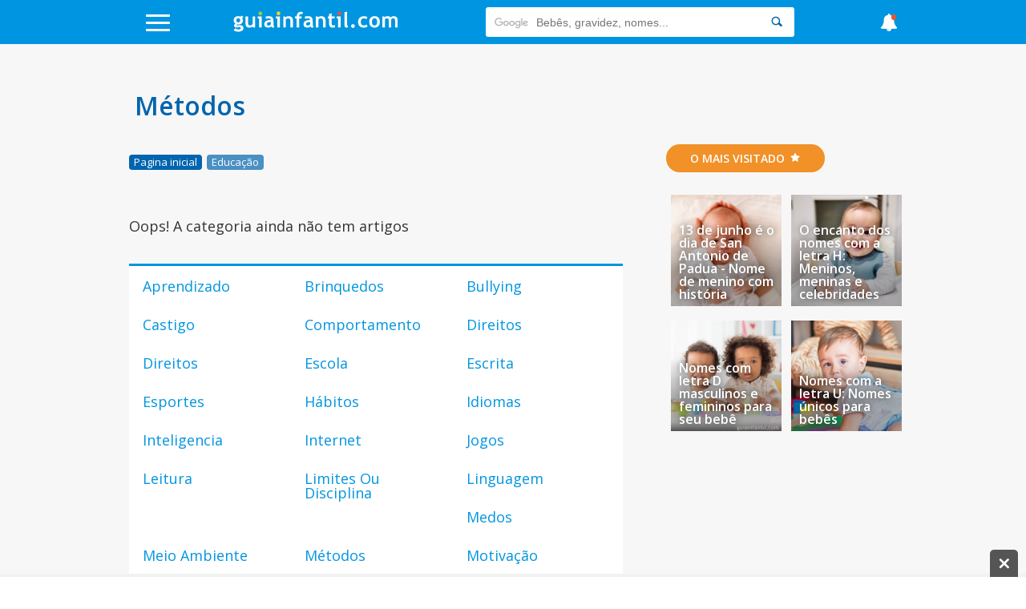

--- FILE ---
content_type: text/html; charset=UTF-8
request_url: https://br.guiainfantil.com/educacao/metodos/
body_size: 32619
content:
<!DOCTYPE html>
<html lang="pt">
    <head>
        <meta charset="utf-8">
        <meta http-equiv="X-UA-Compatible" content="IE=edge">
        <meta http-equiv="x-dns-prefetch-control" content="on">
        <link rel='preload' href='https://brstatic.guiainfantil.com/js/front.js?2023_11' as='script'>
        <link rel="preload" href="https://static.guiainfantil.com/fonts/guiainfantil_font.woff?20220704_1" as="font" crossorigin>
        <link rel="preconnect" href="https://fonts.googleapis.com">
        <link rel="preconnect" href="https://fonts.gstatic.com" crossorigin>
        <link rel="preconnect" href="//www.google.com">
        <link rel="preconnect" href="//static.guiainfantil.com">
        <link rel="preconnect" href="//brstatic.guiainfantil.com">
        <link rel="preconnect" href="//www.google-analytics.com">
        <link rel="preconnect" href="//adservice.google.es">
        <link rel="preconnect" href="//ajax.googleapis.com">
        <link rel="preconnect" href="//securepubads.g.doubleclick.net">
        <link rel="preconnect" href="//googleads.g.doubleclick.net">
        <link rel="preconnect" href="//cm.g.doubleclick.net">
        <link rel="preconnect" href="//adservice.google.es">
        <link rel="preconnect" href="//pagead2.googlesyndication.com">
        <link rel="preconnect" href="//tpc.googlesyndication.com">
        <link rel="preconnect" href="//s3.eu-central-1.amazonaws.com">
        <link rel="preconnect" href="//sb.scorecardresearch.com">
        <link rel="preconnect" href="//c.amazon-adsystem.com">
        <link rel="preconnect" href="https://fundingchoicesmessages.google.com/">
        <link rel="dns-prefetch" href="https://fonts.googleapis.com">
        <link rel="dns-prefetch" href="https://fonts.gstatic.com">
        <link rel="dns-prefetch" href="https://www.google.com">
        <link rel="dns-prefetch" href="https://static.guiainfantil.com">
        <link rel="dns-prefetch" href="https://brstatic.guiainfantil.com">
        <link rel="dns-prefetch" href="https://www.google-analytics.com">
        <link rel="dns-prefetch" href="https://adservice.google.es">
        <link rel="dns-prefetch" href="https://ajax.googleapis.com">
        <link rel="dns-prefetch" href="https://securepubads.g.doubleclick.net">
        <link rel="dns-prefetch" href="https://googleads.g.doubleclick.net">
        <link rel="dns-prefetch" href="https://cm.g.doubleclick.net">
        <link rel="dns-prefetch" href="https://adservice.google.es">
        <link rel="dns-prefetch" href="https://pagead2.googlesyndication.com">
        <link rel="dns-prefetch" href="https://tpc.googlesyndication.com">
        <link rel="dns-prefetch" href="https://s3.eu-central-1.amazonaws.com">
        <link rel="dns-prefetch" href="https://sb.scorecardresearch.com">
        <link rel="dns-prefetch" href="https://c.amazon-adsystem.com">
        <link rel="dns-prefetch" href="https://fundingchoicesmessages.google.com/">
        
        <meta name="viewport" content="width=device-width, initial-scale=1">
        <meta name="theme-color" content="#00a2ed"/>
        <!-- CSRF Token -->
        <meta name="csrf-token" content="C2ZNOAkIGOBoDNGW7o4tmIkopFw0RipWbWFaIKBE">
        <!-- Custom meta-tags -->
          <!-- Title -->
  <title>Métodos </title>
  <!-- Custom meta-tags -->
  <meta name="description" content=" ">
  <meta name="language" content="pt">
  <meta name="robots" content="index,follow">
  <meta http-equiv="content-language" content="pt">
  <link rel="canonical" href="https://br.guiainfantil.com/educacao/metodos/">
  <meta property="fb:app_id" content="239721649402975">
  <meta property="fb:page_id" content="239721649402975">
  <meta property="fb:pages" content="239721649402975" />
  <meta property="og:title" content="Métodos ">
  <meta property="og:url" content="https://br.guiainfantil.com/educacao/metodos/">
  <meta property="og:description" content=" ">
  <meta property="og:image" content="">
  <meta property="og:type" content="article">
  <meta property="og:site_name" content="Guiainfantil.com Brasil">
  <meta name="twitter:card" content="summary_large_image">
  <meta name="twitter:title" content="Métodos ">
  <meta name="twitter:description" content=" ">
  <meta name="twitter:image" content="">
  <meta name="twitter:image:src" content="">
  <meta name="twitter:url" content="https://br.guiainfantil.com/educacao/metodos/">
  <meta name="twitter:site" content="@GuiaInfantilBRA">
        <!-- Minimun CSS-->
        
        <link rel="shortcut icon" href="https://br.guiainfantil.com/favicon.ico">
        <style>
            body,html{height:100%;width:100%;margin:0;padding:0;left:0;top:0;font-size:100%}*{box-sizing:border-box}.left{text-align:left}.right{text-align:right}.center{text-align:center;margin-left:auto;margin-right:auto}.justify{text-align:justify}.hidden-sm{display:none}.hidden-md{display:block}.row{position:relative;width:100%}.row [class^=col]{float:left;margin:.5rem 2%;min-height:.125rem}.row:after{content:"";display:table;clear:both}.col-1,.col-2,.col-3,.col-4,.col-5,.col-6,.col-7,.col-8,.col-9,.col-10,.col-11,.col-12{width:96%}.col-1-sm{width:4.33333%}.col-2-sm{width:12.66667%}.col-3-sm{width:21%}.col-4-sm{width:29.33333%}.col-5-sm{width:37.66667%}.col-6-sm{width:46%}.col-7-sm{width:54.33333%}.col-8-sm{width:62.66667%}.col-9-sm{width:71%}.col-10-sm{width:79.33333%}.col-11-sm{width:87.66667%}.col-12-sm{width:96%}@media only screen and (min-width:45em){.col-1{width:4.33333%}.col-2{width:12.66667%}.col-3{width:21%}.col-4{width:29.33333%}.col-5{width:37.66667%}.col-6{width:46%}.col-7{width:54.33333%}.col-8{width:62.66667%}.col-9{width:71%}.col-10{width:79.33333%}.col-11{width:87.66667%}.col-12{width:96%}.hidden-sm{display:block}.hidden-md{display:none}}@media screen and (max-width:45em){.col-6-sm{width:48%}.col-6-sm:nth-child(odd){margin:auto 2% 4% 0;clear:both}.col-6-sm:nth-child(2n){margin:auto 0 4% 2%}}@media screen and (min-width:45em){.row .col-12-sm.custom-block{margin:0;width:100%}.row .col-12-sm.custom-block .col-8{margin-left:1%}}body{font-family:Open Sans,sans-serif;font-size:18px;color:#333;line-height:1;margin:0}body strong{font-weight:600}body h1,body h2,body h3,body h4,body h5,body h6{font-family:Open Sans,sans-serif;font-weight:700}body h1{font-size:2rem;color:#0065ae;margin:0 0 10px}body h2{color:#0065ae;font-size:1.3rem;margin:0;line-height:22px}body .h3,body h3{font-size:1.25rem;color:#0065ae}body ul,body ul li{list-style:none;padding-left:0}body a{color:#0095e0}body a:active,body a:hover,body a:link,body a:visited{text-decoration:none}body p{line-height:26px}body figure{margin:0}.gicon{color:#fff}input:-webkit-autofill{-webkit-box-shadow:0 0 0 30px #fff inset}.d-flex{display:-webkit-box;display:-ms-flexbox;display:flex}.fl{float:left}.fr{float:right}.d-block{display:block}.d-none{display:none}.d-inline-block{display:inline-block}.collapse,.d-md-block,.hidden{display:none}.d-xs-block{display:block}.h-center{display:flex;align-items:center}.stop{pointer-events:none;opacity:0}.pt-5{padding-top:5px}.pt-10{padding-top:10px}.pt-20{padding-top:20px}@media only screen and (min-width:45em){.d-md-block{display:block}.d-xs-block{display:none}}.img-fluid{max-width:100%;height:auto;width:100%}.img-circle{-webkit-border-radius:50%;border-radius:50%;-moz-border-radius:50%;background-clip:padding-box}.h-100{height:100%}.m-auto{margin:auto}.p-0{padding:0}.m-0{margin:0}.m-1{margin:2%}.m-2{margin:4%}.mb-1{margin-bottom:2%}.mb-2{margin-bottom:4%}.mtb-0,.row .mtb-0{margin-top:0;margin-bottom:0}.mtb-2{padding:4% 0}@media only screen and (min-width:45em){.mtb-2{padding:1.5% 0}}@media only screen and (min-width:45em){.lpicture,article.post #post-content .post-body .lpicture img,article.post #post-content .post-body img.lpicture{float:left;margin-right:15px;width:auto}}@media only screen and (min-width:45em){.rpicture,article.post #post-content .post-body .rpicture img,article.post #post-content .post-body img.rpicture{float:right;margin-left:15px;width:auto}}.clearfix:after{content:"";clear:both}.btn-primary{background-color:#a2c93f;border:none;border-radius:20px;color:#fff;border-radius:3px;float:right;transition:all .2s;cursor:pointer;min-width:120px}.btn-primary:hover{background-color:#fed223}.text-danger{color:red;margin-top:0;font-size:14px;line-height:10px;text-align:right}.ightgray{background:#f1f2f2}.alert{font-weight:700;padding:10px;text-align:center}.alert.alert-success{color:#ea3883}.alert.alert-danger{color:#ea5338}.container{width:90%;margin-left:auto;margin-right:auto}@media only screen and (max-width:45em){.container.fluid{width:100%}}@media only screen and (min-width:60em){.container{width:80%;max-width:75rem}}@media only screen and (max-width:1215px){.container{width:90%}}.box-basic{border:1px solid #f1f2f2;background:#fff;margin-bottom:10px;padding:40px}.box-basic .box-heading{padding-bottom:15px}.main{background-color:#f7f7f7}.section-title-block{text-align:center}.section-title-block .bg-blue{text-align:left;color:#0095e0;border-bottom:3px solid #b4e8f8;padding-bottom:3px}@media screen and (max-width:45em){.section-title-block .bg-blue{text-transform:uppercase;text-align:center;display:inline-block;-webkit-border-radius:50px;border-radius:50px;-moz-border-radius:50px;padding:10px 30px;color:#fff;font-size:14px;padding:12px 30px;background:#0095e0;border:none}.section-title-block .bg-blue .gicon{padding-left:5px}}.section-title-block .bg-blue .gicon{color:#b4e8f8}.home-content-title-icon{background:#a2c93f;border-radius:50%;border:4px solid #fff;border:6px solid #fff;display:block;height:63px;left:-10px;position:absolute;text-align:center;top:-15px;transform:rotate(-27deg);-webkit-transform:rotate(-27deg);width:63px;z-index:1}.bg .section-title{position:absolute;top:-10px}.bg-lightgray{background-color:#f1f2f2}.input-checkbox,input.text,input[type=button],input[type=date],input[type=submit],input[type=text],textarea{-webkit-appearance:none;border-radius:0}input[type=date],input[type=email],input[type=number],input[type=text],select,textarea{background:#fff;min-width:150px;width:100%;margin-bottom:10px;border:1px solid #ddd;min-height:38px}[type=date]{background:#fff url(/img/calendar-icon.png) 97% 50% no-repeat}[type=date]::-webkit-inner-spin-button{display:none}[type=date]::-webkit-calendar-picker-indicator{opacity:0}.grecaptcha-badge{display:none}.be-checkbox{font-size:13px;line-height:22px;margin-bottom:20px;text-align:left}@media only screen and (max-width:45em){.post-wrapper .main-col{width:100%;margin:0!important}}.h3{font-family:Open Sans,sans-serif;font-weight:700;display:block;margin-bottom:20px}.messages-form .alert{padding:0;position:absolute;top:55px;text-align:left;padding:20px 4%;color:#fff;z-index:999;left:0;right:0;font-weight:500;margin-left:auto;margin-right:auto}@media screen and (max-width:45em){.messages-form .alert{padding:20px 2% 20px 0;line-height:20px;font-size:14px}}.messages-form .alert.alert-success{background:rgba(162,201,63,.98)}.messages-form .alert.alert-danger{background:rgba(224,70,46,.98)}.messages-form .alert.alert-danger ul{margin:0}.messages-form .alert .container:before{font-family:guiainfantil_font;content:"\E94F";float:right;color:#fff;cursor:pointer}@media screen and (max-width:45em){.messages-form .alert .container:before{position:relative;top:-10px;right:-5px}}.user-pages .messages-form .alert{padding:20px 2%}body header#main-header{background-color:#0095e0;height:55px;width:100%;z-index:99;position:fixed;top:0}body header#main-header a{color:#0095e0}body header#main-header .logo{align-self:stretch;max-width:210px}@media screen and (min-width:45em){body header#main-header .logo{width:300px}}body header#main-header nav{display:flex;justify-content:space-between}body header#main-header nav>div{margin:auto}body header#main-header .icon{font-size:25px}@media screen and (min-width:45em){body header#main-header .icon{font-size:35px}}body header#main-header .search{margin-top:9px}body header#main-header .search input{border:0;min-height:37px;-webkit-border-radius:3px 0 0 3px;border-radius:3px 0 0 3px;-moz-border-radius:3px 0 0 3px;background-clip:padding-box}body header#main-header .search button{background:#fff;cursor:pointer;-webkit-border-radius:0 3px 3px 0;border-radius:0 3px 3px 0;-moz-border-radius:0 3px 3px 0;background-clip:padding-box;border:0;height:37px}body header#main-header .search button .gicon{color:#0065ae}body header#main-header .burger-menu{font-size:18px}body header#main-header .burger-menu .menu-btn{position:absolute;top:18px;height:21px;margin:0;padding:0;transition:opacity .5s cubic-bezier(.19,1,.22,1);width:30px;z-index:3}body header#main-header .burger-menu .menu-btn .gicon{font-size:22px}body header#main-header .burger-menu .menu-content{position:fixed;top:55px;bottom:0;background:#ddf0f9;font-family:Open Sans,sans-serif;height:95%;max-width:580px;overflow-y:scroll;transform:translateZ(0);transform:translateX(100%);transition:transform .5s cubic-bezier(.19,1,.22,1);width:100%;will-change:transform;z-index:2}body header#main-header .burger-menu .menu-content ul{width:100%;color:#fff;margin:0}body header#main-header .burger-menu .menu-content ul .menu-item{width:100%}@media screen and (min-width:45em){body header#main-header .burger-menu ::-webkit-scrollbar-track{border-radius:0;background-color:#e1f2fa}body header#main-header .burger-menu ::-webkit-scrollbar{width:12px;background-color:#f5f5f5}body header#main-header .burger-menu ::-webkit-scrollbar-thumb{border-radius:0;background-color:rgba(3,148,225,.5)}body header#main-header .burger-menu ::-webkit-scrollbar{width:0;background:transparent}}body header#main-header #menu input[type=checkbox]{position:fixed;opacity:0}body header#main-header #menu label{margin:0;padding:0;border:none;outline:none;background:none;cursor:pointer}body header#main-header #menu label:before{position:fixed;z-index:1;top:55px;left:0;right:0;bottom:0;background-color:rgba(18,67,100,.6);content:"";opacity:0;pointer-events:none;transition:opacity .5s cubic-bezier(.19,1,.22,1)}@media screen and (max-width:60em){body header#main-header #menu label .burger{left:1em}}body header#main-header #menu label .burger .bar,body header#main-header #menu label .burger:after,body header#main-header #menu label .burger:before{background:#fff;content:"";display:block;height:14%;transition:all .5s cubic-bezier(.19,1,.22,1);width:100%;position:absolute;left:0;-webkit-border-radius:3px;border-radius:3px;-moz-border-radius:3px;background-clip:padding-box}body header#main-header #menu label .burger .bar{top:44%}body header#main-header #menu label .burger:before{top:0;transform-origin:top left}body header#main-header #menu label .burger:after{bottom:0;transform-origin:bottom left}body header#main-header #menu .navcheck:checked+label:before{opacity:1;pointer-events:auto}body header#main-header #menu .navcheck:checked+label .burger:after,body header#main-header #menu .navcheck:checked+label .burger:before{width:94%}body header#main-header #menu .navcheck:checked+label .burger:before{transform:rotate(45deg) translateY(-50%)}body header#main-header #menu .navcheck:checked+label .burger:after{transform:rotate(-45deg) translateY(50%)}body header#main-header #menu .navcheck:checked+label .burger .bar{transform:scale(0)}body header#main-header #menu .navcheck:checked~.menu-content,body header#main-header #menu .navcheck:checked~.menu-content:before{transform:translateX(0)}body header#main-header #menu .menu-content{left:0;transform:translateX(-100%)}body header#main-header #menu .menu-content .menu-title{background:#0065ae;color:#fff;height:55px;padding:16px 25px 0 52px}body header#main-header #menu .menu-content ul .menu-item{border-bottom:1px solid rgba(0,149,224,.1);position:relative}body header#main-header #menu .menu-content ul .menu-item:first-child{border-top:1px solid rgba(0,149,224,.1)}body header#main-header #menu .menu-content ul .menu-item .parent{padding:15px;position:relative}body header#main-header #menu .menu-content ul .menu-item .parent.box-allcategories{background-color:rgba(0,149,224,.05)}body header#main-header #menu .menu-content ul .menu-item .parent a{display:block;padding-left:50px;position:relative}body header#main-header #menu .menu-content ul .menu-item .parent a.allcategories{padding-left:0}body header#main-header #menu .menu-content ul .menu-item .parent a:before{font-family:guiainfantil_font;font-size:34px;position:absolute;top:-12px;left:0}body header#main-header #menu .menu-content ul .menu-item .parent .btn-collapse{position:absolute;top:0;right:0;background:rgba(0,149,224,.05);height:100%;padding:15px;z-index:3}body header#main-header #menu .menu-content ul .menu-item .parent .btn-collapse span:before{color:#0095e0;content:"-";display:block;font-family:Open Sans,sans-serif;font-weight:700;text-align:center;width:12px}body header#main-header #menu .menu-content ul .menu-item .parent .btn-collapse.collapsed span:before{content:"+"}body header#main-header #menu .menu-content ul .menu-item .subitem{background:hsla(0,0%,100%,.1)}body header#main-header #menu .menu-content ul .menu-item .subitem.collapse{display:none}body header#main-header #menu .menu-content ul .menu-item .subitem.collapse.show{display:block}body header#main-header #menu .menu-content ul .menu-item .subitem li{border-top:1px solid rgba(0,149,224,.1);font-size:16px;line-height:18px;padding:7px 15px}body header#main-header #menu ul.social{width:100%;float:left;margin:0;padding-bottom:20px}body header#main-header #menu ul.social.social-user{padding-bottom:0}body header#main-header #menu ul.social li{width:20%;float:left;text-align:center;border:1px solid #def0f9;font-size:24px;border-left:none}@media screen and (min-width:45em){body header#main-header #menu ul.social li{width:50%}}body header#main-header #menu ul.social li.user-options{width:50%}body header#main-header #menu ul.social li.user-options a{font-size:14px;text-transform:uppercase}body header#main-header #menu ul.social li:last-child{border-right:none}body header#main-header #menu ul.social li a{background:#0095e0;padding:20px;display:block;transition:all .2s;color:#fff}body header#main-header #menu ul.social li a:hover{background:#0264ae}body header#main-header #news-menu input[type=checkbox]{position:fixed;opacity:0}body header#main-header #news-menu label{margin:0;padding:0;border:none;outline:none;background:none;cursor:pointer}body header#main-header #news-menu label:before{position:fixed;z-index:1;top:55px;left:0;right:0;bottom:0;background-color:rgba(18,67,100,.6);content:"";opacity:0;pointer-events:none;transition:opacity .5s cubic-bezier(.19,1,.22,1)}body header#main-header #news-menu label .menu-btn{display:block;top:16px}@media screen and (max-width:60em){body header#main-header #news-menu label .menu-btn{right:1em}}body header#main-header #news-menu label .menu-btn .fa:after{background:#ea5338;content:"";display:block;height:10px;width:10px;position:absolute;top:0;right:5px;-webkit-border-radius:50%;border-radius:50%;-moz-border-radius:50%;background-clip:padding-box}body header#main-header #news-menu .menu-content{right:0;transform:translateX(100%)}body header#main-header #news-menu .menu-content .menu-item{border-bottom:1px solid rgba(0,149,224,.1);padding:15px}body header#main-header #news-menu .menu-content .menu-item:first-child{border-top:1px solid rgba(0,149,224,.1)}body header#main-header #news-menu .menu-content .menu-item .published-date{color:rgba(0,149,224,.5);font-size:13px;margin-bottom:0}body header#main-header #news-menu .menu-content .menu-item .published-date .gicon{margin-right:5px;color:rgba(0,149,224,.5)}body header#main-header #news-menu .navcheck:checked+label:before{opacity:1;pointer-events:auto}body header#main-header #news-menu .navcheck:checked~.menu-content{transform:translateX(0)}@media screen and (max-width:45em){body header#main-header .gicon-bell:before{content:"\E932"}}body header#main-header .gicon-bell:after{content:" ";background:#ea5338;height:1px;padding:3px;border-radius:50%;line-height:0;font-size:0;position:absolute;right:10px;top:2px}body header#main-header #menu-horizontal-mobile{overflow-x:scroll;overflow-y:hidden;white-space:nowrap;background-color:#eee;padding:3px 0 5px}body header#main-header #menu-horizontal-mobile ul{margin:0}body header#main-header #menu-horizontal-mobile ul li{display:inline-block}body header#main-header #menu-horizontal-mobile ul li a{color:#777;text-transform:uppercase;font-size:12px;padding:5px 6px;font-family:Arial}body header#main-header #menu-horizontal-mobile ul li:first-child{padding-left:8px}.country-selected{background:#ddf0f9;font-family:Open Sans,sans-serif;border:none;color:#0095e0}.country-selected:focus{outline:none}.country-selected .menu-item .parent a{padding-left:0;float:left}.country-selected .menu-item .sub-countries{height:0;transition:height .3s linear;clear:both;border-top:1px solid hsla(0,0%,100%,.3)}.country-selected span.flag{float:left;margin:-1px 20px 0 7px;background-position:50%;display:block;width:22px;height:22px;border:1px solid hsla(0,0%,100%,.3);border-radius:50%;padding:0}.country-selected span.flag.ES{background-image:url(/img/flags/Spain.png)}.country-selected span.flag.AR{background-image:url(/img/flags/Argentina.png)}.country-selected span.flag.BR{background-image:url(/img/flags/Brazil.png)}.country-selected span.flag.CH{background-image:url(/img/flags/Chile.png)}.country-selected span.flag.CO{background-image:url(/img/flags/Colombia.png)}.country-selected span.flag.MX{background-image:url(/img/flags/Mexico.png)}.country-selected span.flag.PE{background-image:url(/img/flags/Peru.png)}.country-selected span.flag.US{background-image:url(/img/flags/USA.png)}#menu .menu-content ul .menu-item.country-selected .parent a{display:block;padding-left:0}.noscroll{position:relative;overflow:hidden}.search-form{border-top:1px solid hsla(0,0%,100%,.3);font-family:Open Sans,sans-serif;padding:15px 15px 0;width:100%}.search-form input{border:0!important;font-size:13px;padding:10px 15px}.search-form input::-webkit-input-placeholder{color:transparent}.search-form input:-moz-placeholder,.search-form input::-moz-placeholder{color:transparent}.search-form input:-ms-input-placeholder{color:transparent}.search-form .search-query{width:75%}.search-form input[type=submit]{background-color:#0065ae;-webkit-border-radius:0;border-radius:0;-moz-border-radius:0;background-clip:padding-box;color:#fff;width:25%;-webkit-appearance:none;height:36px}body>footer{background:#0095e0;padding:2% 0 1%;margin-bottom:3em}@media screen and (min-width:45em){body>footer{margin-bottom:0}}body>footer .logo-footer{margin:0 auto 10px;max-width:300px;text-align:center}body>footer #bottommenu{border-bottom:1px solid #0b9eff;margin-bottom:20px;max-width:80%;margin:0 auto 20px;padding-bottom:1%}body>footer #bottommenu ul,body>footer .links-footer ul{padding:0;margin:0;text-align:center;width:100%}@media screen and (max-width:45em){body>footer #bottommenu ul,body>footer .links-footer ul{margin-bottom:20px}}body>footer #bottommenu ul li,body>footer .links-footer ul li{display:inline-block;padding:1%;color:#fff;font-size:14px}@media screen and (max-width:45em){body>footer #bottommenu ul li,body>footer .links-footer ul li{padding:3%;display:block}}body>footer #bottommenu ul li span,body>footer .links-footer ul li span{width:5px;height:5px;display:inline-block;border-radius:15px;margin-left:20px;position:relative;bottom:2px}body>footer #bottommenu ul li span.green,body>footer .links-footer ul li span.green{background-color:#a2c93f}body>footer #bottommenu ul li span.yellow,body>footer .links-footer ul li span.yellow{background-color:#fed223}body>footer #bottommenu ul li span.orange,body>footer .links-footer ul li span.orange{background-color:#f19127}body>footer #bottommenu ul li a,body>footer .links-footer ul li a{color:#f1f2f2;transition:all .2s}body>footer #bottommenu ul li a:hover,body>footer .links-footer ul li a:hover{color:#0065ae}body>footer p{color:#fff;margin:0 auto;max-width:80%;text-align:center;font-size:14px}@media screen and (max-width:45em){body>footer p{max-width:100%}}body>footer p:last-child{padding-bottom:15px}body>footer .created-by p{margin-bottom:0;padding-bottom:10px;font-size:14px;color:#fff;line-height:18px}@media screen and (min-width:45em){body>footer .created-by p{padding:20px 0}}body>footer .created-by .gicon{position:relative;top:1px;padding:2px}body>footer .created-by a{color:#fff;padding-left:3px}body>footer .created-by a:hover{text-decoration:underline}.tags-block{padding-bottom:3em}.tags-block .tags{text-align:center}.tags-block .tags h5{display:inline-block;padding:0 7px;margin:1px 0;font-size:16px}.tags-block .tags h5:nth-child(17),.tags-block .tags h5:nth-child(20){font-size:22px}.tags-block .tags h5:nth-child(2),.tags-block .tags h5:nth-child(5),.tags-block .tags h5:nth-child(11){font-size:24px}.tags-block .tags h5:nth-child(3),.tags-block .tags h5:nth-child(8),.tags-block .tags h5:nth-child(15),.tags-block .tags h5:nth-child(38){font-size:30px}.tags-block .tags h5:nth-child(4),.tags-block .tags h5:nth-child(12){font-size:46px}.tags-block .tags h5 a{color:#aaa}.specialists-block{text-align:center}.specialists-block .section-title-home{background:#ea5338}.specialists-block .section-title-home a{color:#fff}.specialists-block p{line-height:18px}.specialists-block p strong{display:block;margin-bottom:5px}.specialists-block p small{line-height:14px}.specialists-block .img-circle{max-height:152px}#home .social-block{text-align:center;background:#f1f2f2}#home .social-block .section-title-home{background-color:#fed223}@media screen and (max-width:45em){.category-title{margin-top:25px}}.section-title-home{text-transform:uppercase;text-align:center;display:inline-block;-webkit-border-radius:50px;border-radius:50px;-moz-border-radius:50px;padding:10px 30px;color:#fff;font-size:14px;margin-bottom:20px}.widget-subscribers-box{clear:both}@media screen and (max-width:45em){.out-title.col-12-sm,.out-title.col-12-sm .col-4{width:100%;margin:0}}@media screen and (min-width:45em){.out-title .card .caption-card .card-content-text{bottom:10px;left:auto;right:0;max-width:70%;position:absolute;text-align:left;z-index:9}.out-title .card .caption-card .card-content-text .card-text a{color:#56595a;text-shadow:none;font-size:18px}}.col-card.light{background-color:#fff;border-top:3px solid #ddd}@media screen and (min-width:45em){.col-card.n-m.col-4{width:33%;margin:0}}.col-card .widget-subscribe .card-widget{margin:0;width:100%}section.articles-block{text-align:center;padding:1.8em 0}section.articles-block article.card h2{min-height:46px}section.articles-block:first-of-type h1{visibility:hidden;display:none}section.articles-block:nth-child(2n),section.articles-block:nth-child(2n) .section-title-home span{background-color:#f1f2f2}section.articles-block .m-l0{margin-left:0}.col-content-list .articles-list a{color:inherit}.col-content-list .articles-list a h2{color:#0095e0}.col-content-list .articles-list a :hover h2{color:#0065ae}@media screen and (max-width:45em){.col-content-list .articles-list .text-intro .carousel-card-category{color:#fff;margin-bottom:5px;padding:6px 8px;text-transform:uppercase;display:inline-block;font-size:10px;border-radius:3px}.col-content-list .articles-list .text-intro .title-card-description{line-height:18px;font-size:17px}.col-content-list .articles-list .col-8-sm.col-description{margin-bottom:0}.col-content-list .articles-list .col-12-sm.col-description{margin-top:0}.col-content-list .articles-list .col-12-sm.col-description p{margin-bottom:0;line-height:17px}.col-content-list .articles-list .col-12-sm.col-description p.description{display:-webkit-box;-webkit-line-clamp:3;-webkit-box-orient:vertical;overflow:hidden}.col-content-list .articles-list .col-12-sm.col-description .reviewed-by{margin-top:5px}}.col-content-list .articles-list .review-icon{float:left;margin-right:3px;color:#a2c93f}.col-content-list .articles-list .icons-social .gicon{background:#aaa;padding:6px;border-radius:10px;margin:4px 0 8px;display:inline-block}.col-content-list .articles-list .icons-social .gicon.gicon-linkedin:hover{background-color:#0e76a8}.col-content-list .articles-list .icons-social .gicon.gicon-facebook:hover{background-color:#4267b2}.col-content-list .articles-list .icons-social .gicon.gicon-instagram:hover{background-color:#c13584}@media screen and (max-width:45em){.col-content-list .articles-list .especialista .col-description.mobile-top{display:table;min-height:95px}.col-content-list .articles-list .especialista .col-description.mobile-top .text-intro{float:none;display:table-cell;vertical-align:middle}.col-content-list .articles-list .especialista .col-description.mobile-top .text-intro .gicon-linkedin{margin-top:0}.col-content-list .articles-list .especialista .col-card-media{height:95px;overflow:hidden;border-radius:50%}}article.card{position:relative}article.card h2{text-align:left}@media screen and (max-width:900px){article.card h2 a{font-size:16px}}@media screen and (max-width:45em){article.card h2 a{font-size:20px}}article.card .box-img{position:relative;line-height:0}@media screen and (min-width:45em){article.card .box-img:before{content:"";display:block;padding-top:102%;float:left}}article.card .overlay{position:absolute;background:transparent;background:-webkit-gradient(left top,left bottom,color-stop(36%,transparent),color-stop(71%,rgba(0,0,0,.31)));background:-webkit-gradient(linear,left top,left bottom,color-stop(36%,transparent),color-stop(71%,rgba(0,0,0,.31)));background:linear-gradient(180deg,transparent 36%,rgba(0,0,0,.31) 71%);top:0;left:0;z-index:2;width:100%;height:100%;pointer-events:none}article.card .caption-card span.category-icon:before{display:none}article.card .caption-card .card-content-text{bottom:10px;left:0;right:5px;padding:5px 15px;position:absolute;text-align:left;z-index:9}article.card .caption-card .carousel-card-category{color:#fff;display:inline-block;margin-bottom:10px;position:relative;padding:6px 8px;text-transform:uppercase;font-size:10px;border-radius:3px}article.card .caption-card .carousel-card-category:after{border-width:4px 4px 0;border-color:#fff transparent transparent;bottom:-12px;border:none;border-image:none;border-style:solid;border-width:6px;content:" ";height:0;left:10px;margin-left:-4px;pointer-events:none;position:absolute;width:0}article.card .caption-card .carousel-card-category a{color:#fff}@media screen and (min-width:45em){article.card .caption-card .card-text{min-height:46px}}article.card .caption-card .card-text a{font-family:Open Sans,sans-serif;color:#fff;text-shadow:0 0 10px #333}section.section-block .med-h .box-img{max-height:240px;overflow:hidden}section.section-block .med-h .img-fluid{width:100%}section.section-block:nth-child(5) .articles-list .caption-card{padding:0;position:absolute;z-index:9;width:100%}section.section-block:nth-child(5) .articles-list .caption-card h2{padding:0 0 4%;min-height:auto}section.section-block:nth-child(5) .text-intro{text-align:left}#home section.section-block:first-child{padding-bottom:0}#home section.section-block:first-child .articles-list .col-card{margin:.5rem 0;width:100%}@media screen and (max-width:45em){#home section.section-block:first-child .articles-list .col-card{margin-top:-32px}#home section.section-block:first-child .articles-list .col-card:first-of-type{margin-top:0}}@media screen and (min-width:45em){#home section.section-block:first-child .articles-list .col-card{width:33.33%}}#home section.section-block:first-child .articles-list article.card{position:relative}#home section.section-block:first-child .articles-list article.card h2{padding:3% 1% 2%;text-align:center;overflow:hidden;max-height:64px}@media screen and (max-width:1080px){#home section.section-block:first-child .articles-list article.card h2{max-height:none}}@media screen and (max-width:680px){#home section.section-block:first-child .articles-list article.card h2{max-height:80px}}#home section.section-block:first-child .articles-list article.card h2 a{color:#333;font-size:16px;text-shadow:none;line-height:18px}@media screen and (max-width:900px){#home section.section-block:first-child .articles-list article.card h2 a{font-size:16px}}@media screen and (max-width:45em){#home section.section-block:first-child .articles-list article.card h2 a{font-size:17px}}#home section.section-block:first-child .articles-list article.card span.category-icon,#home section.section-block:first-child .articles-list article.card span.category-icon::before{display:block}#home section.section-block:first-child .articles-list .caption-card{background:#fff;padding:12px 4%;position:relative;z-index:3;max-width:85%;margin:0 auto;top:-42px;padding-top:12px;min-height:84px}@media screen and (max-width:1390px){#home section.section-block:first-child .articles-list .caption-card{max-width:90%;padding:12px 1%}}#home section.section-block:first-child .articles-list .caption-card span.category-icon{width:63px;height:63px;position:absolute;border:6px solid #fff;border-radius:50px;padding:10px;font-size:23px;text-align:center;top:-37.5px;left:calc(50% - 31.5px)}#home section.section-block:first-child .articles-list .caption-card span.category-icon::before{font-family:guiainfantil_font;font-size:30px;color:#f1f2f2}#home section.section-block:first-child .articles-list .caption-card .card-content-text{position:static;padding:0}#home section.section-block:first-child .articles-list .category{font-size:13px;display:block;text-align:center;padding:0;margin-bottom:0;background-color:transparent;display:none}#home section.section-block:first-child .articles-list .category:after{display:none}ul.categories{overflow:hidden;padding-bottom:0;width:100%;margin:0 auto;padding:1em 0;text-align:center}@media screen and (min-width:45em){ul.categories{padding:3em 0 2em}}ul.categories li{width:auto;margin:0 8px;float:none;display:inline-block;text-align:center}@media screen and (max-width:45em){ul.categories li{margin:0 2px}}ul.categories li h4{color:#111;font-size:13px;margin-top:5px}@media screen and (max-width:45em){ul.categories li h4{font-weight:500}}ul.categories .gicon{color:#fff;display:block;font-size:12vw;width:20vw;height:20vw;line-height:20vw;margin:0 auto;-webkit-border-radius:50%;border-radius:50%;-moz-border-radius:50%;background-clip:padding-box}@media screen and (min-width:45em){ul.categories .gicon{font-size:3.5em;width:100px;height:100px;line-height:1.8em;max-width:100%}}ul.categories.calculators li{width:9%}@media screen and (max-width:45em){ul.categories.calculators li{width:30%}}ul.categories.calculators .gicon{-webkit-border-radius:0;border-radius:0;-moz-border-radius:0;background-clip:padding-box;width:auto;height:auto}.custom-block .p-col-3,.custom-block .p-col-6{float:left;min-height:.125rem}.custom-block .p-col-6{width:46%;margin:.5rem 2%}.custom-block .p-col-3{width:22%;margin:.5rem 1%}@media screen and (max-width:45em){.custom-block .p-col-3,.custom-block .p-col-6{width:96%}}article.post #post-content .post-body img.w-auto{width:auto}.post-wrapper{border-bottom:3px solid #ddd;padding-bottom:2em}@media screen and (max-width:45em){.post-wrapper{padding-bottom:0}}.post-wrapper:first-of-type{box-shadow:none}.gallery-wrapper .post-wrapper{border:none;box-shadow:none}.gallery-wrapper .container{width:100%}.gallery-wrapper .ads-block{background:transparent}.image-wrapper span.small{font-size:12px;text-transform:uppercase;font-weight:700}.image-wrapper .next-img{font-size:14px}.image-wrapper .next-img-icon{color:#f6f6f6;position:relative;bottom:1px;right:6px;background:#0088de;padding:3px;border-radius:4px;font-size:10px}.image-wrapper .gallery-title{position:relative;top:-15px;line-height:22px;left:-2px;font-size:15px;font-weight:700}.image-wrapper .gallery-title .icon-gallery{color:#777;font-size:18px;position:relative;bottom:-3px;margin-right:8px}@media screen and (max-width:45em){.image-wrapper .gallery-title{padding-left:0;max-width:92%;margin-left:4%;top:-8px}}.image-wrapper .gallery-title a{color:inherit;box-shadow:inset 0 -3px 0 #b4e7f8;border-bottom:1px solid #b4e7f8;-webkit-transition:background .15s cubic-bezier(.33,.66,.66,1);transition:background .15s cubic-bezier(.33,.66,.66,1)}.image-wrapper .gallery-title a:hover{background:#b4e7f8}.image-wrapper #post-content{margin-top:-15px}.single-post:first-of-type{padding-top:55px}.single-post.single-post-amp{padding-top:0;background:#f7f7f7}.single-post.single-post-amp .header{padding:0 15px}.single-post .post-title,.single-post h1{color:#0065ae;font-size:28px;line-height:34px;font-weight:600;margin-top:20px;margin-bottom:15px}@media screen and (min-width:45em){.single-post .post-title,.single-post h1{font-size:34px;line-height:34px}}.single-post h2{font-size:22px;line-height:26px;font-weight:400;color:#56595a;font-family:Open Sans,sans-serif;margin-bottom:0}.single-post .post-category{text-transform:uppercase;margin:15px 0 0;font-family:Open Sans,sans-serif;color:#0065ae;font-weight:600;font-size:16px}@media screen and (min-width:45em){article.post #wrap-header,article.post header{padding-left:1%}}@media screen and (max-width:45em){article.post #wrap-header.col-12,article.post header.col-12{padding-left:0;max-width:92%;margin-left:4%}article.post #wrap-header.col-12 .subtitle,article.post header.col-12 .subtitle{font-family:Open Sans,sans-serif;color:#56595a}}article.post #post-time{font-size:14px;line-height:16px}article.post #post-time .gicon{float:left;background:#aaa;color:#fff;font-size:22px;display:block;margin-right:10px;border-radius:50%;padding:7px}article.post #post-author{font-size:13px}@media screen and (max-width:45em){article.post #post-author{max-width:92%;margin:0;margin-left:4%}}article.post #post-author .box-img-auth{height:35px;width:35px;overflow:hidden;float:left;margin:8px 10px 0 0}article.post #post-author .box-img-auth img{max-width:100%}article.post #post-author .box-info-auth{padding-top:12px}article.post #post-author .box-info-auth .nolink-auth,article.post #post-author .box-info-auth .time{display:block;line-height:18px}article.post #post-author p{margin-top:0;margin-bottom:0}article.post #post-author p>div,article.post #post-author p>span,article.post #post-author p>time{display:block}article.post #post-author p>time{color:#888}article.post #post-author .profession{line-height:14px}article.post #post-author #post-reviewer{margin-top:10px;line-height:16px}article.post #post-author #post-reviewer .review-icon{float:left;margin-right:3px;color:#a2c93f}article.post #post-content ol,article.post #post-content ul{padding-left:20px}article.post #post-content ol li,article.post #post-content ul li{list-style:initial;line-height:24px;margin-bottom:10px}article.post #post-content ol li{list-style:inherit}@media screen and (max-width:45em){article.post #post-content.col-12{max-width:92%;margin:auto auto auto 4%}}article.post #post-content .header-index{background:#f1f2f2;padding:20px 15px;margin-bottom:15px;font-size:17px}@media screen and (max-width:45em){article.post #post-content .header-index{margin-top:15px}}article.post #post-content .header-index ol{list-style:none;padding-left:0;margin-bottom:0;margin-top:5px}article.post #post-content .header-index ol li{color:#0065ae}article.post #post-content .header-index ol li.hidden{display:none}@media screen and (min-width:45em){article.post #post-content .header-index ol li{line-height:24px}}article.post #post-content .header-index ol li strong{color:#0065ae}article.post #post-content .header-index ol li a{color:#0065ae;border-bottom-width:0}article.post #post-content .header-index ol li.btn{overflow:hidden;font-family:Open Sans,sans-serif;color:#0065ae;font-weight:600;margin-bottom:0;padding-top:5px;padding-bottom:0;cursor:pointer}article.post #post-content .header-index ol li.btn span{float:left}article.post #post-content .header-index ol li.btn span.gicon{color:#222;display:inline-block;margin:6px 0 0 10px;font-size:12px}article.post #post-content .header-index ol li.btn span.gicon:before{display:inline-block;transform:rotate(1turn)}article.post #post-content .header-index ol li.btn .view:before{content:"VER M\C1S"}article.post #post-content .header-index ol li.btn span.gicon:before{transform:rotate(180deg)}article.post #post-content .header-index ol.view-all li{display:block}article.post #post-content .header-index ol.view-all li.btn .view:before{content:"VER MENOS"}article.post #post-content .header-index ol.view-all li.btn span.gicon:before{transform:rotate(1turn)}article.post #post-content .post-body,article.post #post-content .preparation{line-height:26px}article.post #post-content .post-body>h2,article.post #post-content .preparation>h2{font-size:24px;margin-bottom:5px;line-height:30px;text-align:center;font-family:Georgia,sans-serif;font-weight:400;color:#0b9eff;padding:5px 0;margin-top:-80px;padding-top:80px}@media screen and (min-width:45em){article.post #post-content .post-body>h2,article.post #post-content .preparation>h2{color:#0065ae;margin-bottom:15px;font-family:Open Sans,sans-serif;text-align:left;font-style:normal;font-weight:600}}article.post #post-content .post-body img,article.post #post-content .preparation img{width:100%;height:auto;display:block}@media screen and (max-width:45em){article.post #post-content .post-body img,article.post #post-content .preparation img{width:108.5%;height:auto;max-width:none;margin:auto auto auto -4.25%!important}}article.post #post-content .post-body img.map,article.post #post-content .preparation img.map{width:inherit}@media screen and (max-width:45em){article.post #post-content .post-body img.map,article.post #post-content .preparation img.map{zoom:55%}}article.post #post-content .post-body table,article.post #post-content .preparation table{text-align:center;width:auto;width:100%;margin:0 auto;table-layout:fixed}article.post #post-content .post-body table td,article.post #post-content .preparation table td{width:auto;word-wrap:break-word}@media screen and (max-width:45em){article.post #post-content .post-body table td,article.post #post-content .preparation table td{border:1px solid #ccc}}article.post #post-content .post-body table td img,article.post #post-content .preparation table td img{width:100%;margin:0;padding:5px}article.post #post-content .post-body table td p,article.post #post-content .preparation table td p{max-width:100%}article.post #post-content .post-body a,article.post #post-content .preparation a{color:inherit;box-shadow:inset 0 -3px 0 #b4e7f8;border-bottom:1px solid #b4e7f8;-webkit-transition:background .15s cubic-bezier(.33,.66,.66,1);transition:background .15s cubic-bezier(.33,.66,.66,1)}article.post #post-content .post-body a:hover,article.post #post-content .preparation a:hover{background:#b4e7f8}article.post #post-content .post-body p:last-child,article.post #post-content .preparation p:last-child{margin-bottom:0}article.post #post-content .post-body object,article.post #post-content .preparation object{max-width:100%}article.post #post-content .post-body .ingredients,article.post #post-content .post-body .postit,article.post #post-content .preparation .ingredients,article.post #post-content .preparation .postit{background-color:#ddf0f9;padding:15px;margin-bottom:15px;font-size:14px;line-height:20px}article.post #post-content .post-body .ingredients li,article.post #post-content .post-body .postit li,article.post #post-content .preparation .ingredients li,article.post #post-content .preparation .postit li{border-bottom:1px dotted rgba(51,51,51,.2);padding:4px 0}article.post #post-content .post-body .ingredients h2,article.post #post-content .post-body .postit h2,article.post #post-content .preparation .ingredients h2,article.post #post-content .preparation .postit h2{border-bottom:1px solid #555;color:#0065ae}article.post #post-content .post-body iframe,article.post #post-content .preparation iframe{width:100%}@media screen and (max-width:45em){article.post #post-content .post-body iframe,article.post #post-content .preparation iframe{max-width:100%}}article.post #post-content .post-body .pixel,article.post #post-content .preparation .pixel{display:none}article.post #post-content .post-index p>a:after{content:".";color:#333}article.post #post-content .post-index p{display:block;clear:both;overflow:hidden;margin-bottom:15px}article.post #post-content .post-index p .image{float:left;width:100px;margin-right:15px}@media screen and (max-width:45em){article.post footer{max-width:92%;margin-left:4%}article.post footer .ad{margin-bottom:15px}}@media screen and (min-width:45em){article.post footer>.row{margin-top:25px}}.related-video{clear:both;margin-top:25px;position:relative}.related-video .player-video .video{max-height:400px}@media screen and (max-width:45em){.related-video .player-video .video{max-height:200px}}@media screen and (max-width:45em){article.post #post-content .post-body .related-video{width:108.5%;height:auto;max-width:none;margin:auto auto auto -4.25%}article.post #post-content .post-body .related-video h3{text-align:center;width:96%;line-height:18px;margin:10px auto}article.post #post-content .post-body .related-video h3 a{box-shadow:none;border-bottom:0;font-size:16px}}article.post #post-content .post-body .related-video-description{font-size:14px;line-height:20px;color:#777;text-align:left}.video{position:relative;cursor:pointer;line-height:0}.video button.play{position:absolute;top:50%;left:50%;transform:translate(-50%,-50%);-ms-transform:translate(-50%,-50%);background-color:transparent;color:#fff;font-size:150px;border:none;pointer-events:none}@media screen and (max-width:45em){.video button.play{font-size:100px}}.video .overlay{position:absolute;top:0;height:100%;background:rgba(0,0,0,.3);left:0;bottom:0;width:100%;pointer-events:none}.video .video-cover{max-width:100%;width:100%;height:auto}article.post #post-content .post-body .index{overflow:auto}article.post #post-content .post-body .index>p{float:left}article.post #post-content .post-body .index.amp-index img{max-width:none}article.post #post-content .post-body .index img{float:left;max-width:120px;margin-right:12px}article.post #post-content .post-body .index .imgindex img{max-width:none}article.post #post-content .post-body .index h2{color:#0065ae;margin:15px 0;font-family:Open Sans,sans-serif;font-weight:700;text-align:left;font-style:normal;font-size:22px}article.post #post-content .post-body .index a{box-shadow:none;border-bottom:none;font-family:Open Sans,sans-serif;font-weight:700;margin-right:5px;color:#0065ae}article.post #post-content .post-body ul.buttons{padding-left:0}article.post #post-content .post-body ul.buttons li{list-style:none}article.post #post-content .post-body .buttons,article.post #post-content .post-body .origenes,article.post #post-content .post-body .weeks-list{float:left}article.post #post-content .post-body .buttons li,article.post #post-content .post-body .origenes li,article.post #post-content .post-body .weeks-list li{width:50%;float:left;text-align:center}article.post #post-content .post-body .buttons li.weeks-list-item,article.post #post-content .post-body .origenes li.weeks-list-item,article.post #post-content .post-body .weeks-list li.weeks-list-item{width:100%}article.post #post-content .post-body .buttons li.weeks-list-item h3,article.post #post-content .post-body .buttons li h4,article.post #post-content .post-body .origenes li.weeks-list-item h3,article.post #post-content .post-body .origenes li h4,article.post #post-content .post-body .weeks-list li.weeks-list-item h3,article.post #post-content .post-body .weeks-list li h4{margin:0}article.post #post-content .post-body .buttons li a,article.post #post-content .post-body .origenes li a,article.post #post-content .post-body .weeks-list li a{padding:10px 8px;color:#fff;border-bottom:none;background:#0b9eff;line-height:22px;display:block;margin-right:2px;box-shadow:none;margin-bottom:2px;transition:none}article.post #post-content .post-body .buttons li a:hover,article.post #post-content .post-body .origenes li a:hover,article.post #post-content .post-body .weeks-list li a:hover{background:#ea3883}article.post #post-content .post-body table.tabla-bebe,article.post #post-content .post-body table.tabla_nombres,article.post #post-content .post-body table.tablaitems,article.post #post-content .post-body table.table-primary{border-collapse:collapse;width:100%;margin:10px 0;max-width:100%;background:#fff}article.post #post-content .post-body table.tabla-bebe tr th,article.post #post-content .post-body table.tabla_nombres tr th,article.post #post-content .post-body table.tablaitems tr th,article.post #post-content .post-body table.table-primary tr th{background:#00a2ed;color:#fff;padding:10px;font-size:110%}article.post #post-content .post-body table.tabla-bebe tr:nth-child(odd),article.post #post-content .post-body table.tabla_nombres tr:nth-child(odd),article.post #post-content .post-body table.tablaitems tr:nth-child(odd),article.post #post-content .post-body table.table-primary tr:nth-child(odd){background:#f7f7f7}article.post #post-content .post-body table.tabla-bebe tr td,article.post #post-content .post-body table.tabla-bebe tr th,article.post #post-content .post-body table.tabla_nombres tr td,article.post #post-content .post-body table.tabla_nombres tr th,article.post #post-content .post-body table.tablaitems tr td,article.post #post-content .post-body table.tablaitems tr th,article.post #post-content .post-body table.table-primary tr td,article.post #post-content .post-body table.table-primary tr th{border:1px solid #ddd;padding:10px}article.post #post-content .post-body table.tabla-bebe td:hover,article.post #post-content .post-body table.tabla_nombres td:hover,article.post #post-content .post-body table.tablaitems td:hover,article.post #post-content .post-body table.table-primary td:hover{background:#ddf0f9;cursor:pointer}article.post #post-content .post-body #nombres_index ul.origenes,article.post #post-content .post-body article.post #post-content ul.origenes,article.post #post-content .post-body ul.origenes{width:100%;float:left;padding-left:0;font-size:14px}article.post #post-content .post-body #nombres_index ul.origenes li,article.post #post-content .post-body article.post #post-content ul.origenes li,article.post #post-content .post-body ul.origenes li{list-style:none}@media screen and (max-width:45em){article.post #post-content .post-body #nombres_index ul.origenes li a,article.post #post-content .post-body article.post #post-content ul.origenes li a,article.post #post-content .post-body ul.origenes li a{height:65px}}article.post #post-content .post-body #nombres_index ul.letters,article.post #post-content .post-body article.post #post-content ul.letters,article.post #post-content .post-body ul.letters,article.post #post-content .post-body ul.letters_big{width:100%;float:left;padding-left:0}article.post #post-content .post-body #nombres_index ul.letters li,article.post #post-content .post-body article.post #post-content ul.letters li,article.post #post-content .post-body ul.letters_big li,article.post #post-content .post-body ul.letters li{list-style:none}article.post #post-content .post-body #nombres_index ul.letters li a,article.post #post-content .post-body article.post #post-content ul.letters li a,article.post #post-content .post-body ul.letters_big li a,article.post #post-content .post-body ul.letters li a{background:#0095e0;color:#fff;padding:15px 0;width:10%;height:auto;display:block;margin:3px;float:left;text-align:center;box-shadow:none;transition:none;font-size:25px}@media screen and (max-width:45em){article.post #post-content .post-body #nombres_index ul.letters li a,article.post #post-content .post-body article.post #post-content ul.letters li a,article.post #post-content .post-body ul.letters_big li a,article.post #post-content .post-body ul.letters li a{width:18%}}article.post #post-content .post-body #nombres_index ul.letters li a:hover,article.post #post-content .post-body article.post #post-content ul.letters li a:hover,article.post #post-content .post-body ul.letters_big li a:hover,article.post #post-content .post-body ul.letters li a:hover{background:#ea3883;color:#fff}article.post #post-content .post-body table.tablaitems caption{padding:10px;font-size:18px;color:#0b9eff}article.post #post-content .post-body table.tablaitems img{max-width:150px;margin:0 auto}article.post #post-content .post-body #nombres_index{background:#fff;padding:5px;border-top:3px solid #0b9eff;overflow:auto;margin-bottom:15px}article.post #post-content .post-body #nombres_index ul.letters li a{padding:10px 2px;display:block;background:#0095e0;margin-left:3px;margin-bottom:3px;color:#fff;font-size:12px;-webkit-border-radius:3px;border-radius:3px;-moz-border-radius:3px;background-clip:padding-box}article.post #post-content .post-body form.search-pregnancy input[type=submit]{background-color:#a2c93f;border:none;color:#fff;-webkit-border-radius:3px;border-radius:3px;-moz-border-radius:3px;background-clip:padding-box;float:right;transition:all .2s;cursor:pointer;min-width:120px}article.post #post-content .post-body .tabla_embarazo{width:33%;text-align:center;font-weight:700;border:1px solid #d5d5d5;border-collapse:collapse;float:left;margin-top:15px}article.post #post-content .post-body .tabla_embarazo a{box-shadow:none;border:none;font-size:14px;padding:10px 2px;display:block}article.post #post-content .post-body .tabla_embarazo a:hover{box-shadow:none}article.post #post-content .post-body .tabla_embarazo th.one,article.post #post-content .post-body .tabla_embarazo th.three,article.post #post-content .post-body .tabla_embarazo th.two{padding:10px;color:#fff}article.post #post-content .post-body .tabla_embarazo th.one{background:#ea3883}article.post #post-content .post-body .tabla_embarazo th.two{background:#a2c93f}article.post #post-content .post-body .tabla_embarazo th.three{background:#f19127}article.post #post-content .post-body .tabla_embarazo td{border:1px solid #d5d5d5;vertical-align:middle}@media screen and (max-width:45em){article.post #post-content .post-body .tabla_embarazo{width:100%}}.schedule .calendar{overflow:auto;width:100%;display:block;padding-top:20px}article.post #post-content .post-body table.table-menus.table-primary tr.days th{text-transform:uppercase;font-size:12px;background-color:#a2c93f}article.post #post-content .post-body table.table-menus.table-primary td{font-size:12px;line-height:16px;padding:10px 5px;word-break:break-word}article.post #post-content .post-body table.table-menus.table-primary td p{font-size:12px;line-height:16px}@media screen and (max-width:45em){article.post #post-content .post-body table.table-menus.table-primary{width:100%}article.post #post-content .post-body table.table-menus.table-primary thead{display:none}article.post #post-content .post-body table.table-menus.table-primary td:nth-of-type(2n){background-color:inherit}article.post #post-content .post-body table.table-menus.table-primary tr td:first-child{background:#a2c93f;font-weight:600;font-size:1.3em;color:#fff}article.post #post-content .post-body table.table-menus.table-primary tbody td{display:block;text-align:center}}article.post #post-content .post-body table.tablaitems tr:first-of-type{padding:10px 2px}article.post #post-content .post-body table.tablaitems tr td,article.post #post-content .post-body table.tablaitems tr td div,article.post #post-content .post-body table.tablaitems tr td span{font-size:16px}article.post #post-content .post-body table.tablaitems tr td{vertical-align:top;overflow:hidden}@media screen and (max-width:45em){article.post #post-content .post-body table.tablaitems tr td,article.post #post-content .post-body table.tablaitems tr td div,article.post #post-content .post-body table.tablaitems tr td p,article.post #post-content .post-body table.tablaitems tr td strong{font-size:12px;padding:10px 2px}}@media screen and (max-width:45em){#breadcrumbs{float:left}}.breadcrumbs-related-categories{overflow:auto}#related-categories ol,.breadcrumb{padding-left:0;margin:5px 0 0}#related-categories ol li,#related-categories ol li.breadcrumb-item,.breadcrumb li,.breadcrumb li.breadcrumb-item{float:left;list-style:none}#related-categories ol li.breadcrumb-item a,#related-categories ol li a,.breadcrumb li.breadcrumb-item a,.breadcrumb li a{color:#fff;font-size:13px;background:#0065ae;-webkit-border-radius:4px;border-radius:4px;-moz-border-radius:4px;background-clip:padding-box;padding:3px 6px;margin:0 6px 5px 0;display:block}@media screen and (max-width:45em){#related-categories ol li.breadcrumb-item a,#related-categories ol li a,.breadcrumb li.breadcrumb-item a,.breadcrumb li a{padding:8px 6px}}.breadcrumb li:nth-of-type(2n) a{opacity:.7}.breadcrumb li:nth-of-type(3n) a{opacity:.5}.breadcrumb li:nth-of-type(4n) a{opacity:.3}.breadcrumb li:last-of-type{display:none}#related-categories li a{opacity:.3}#related-categories .btn-primary{min-width:inherit}.share-menu-top{background-color:hsla(0,0%,100%,.9);padding:2px;position:fixed;top:0;left:0;z-index:12;width:100%;border-bottom:2px solid #ddd}.share-menu-top .social,.share-menu-top .social-2{display:block;float:left;width:50%}.share-menu-top .social-2 .social-widget,.share-menu-top .social .social-widget{-webkit-border-radius:0;border-radius:0;-moz-border-radius:0;background-clip:padding-box}.share-menu-top .social-2 .social-widget.facebook,.share-menu-top .social .social-widget.facebook{background-color:#365396}.share-menu-top .social-2 .social-widget.twitter,.share-menu-top .social .social-widget.twitter{background-color:#00a8f0}.share-menu-top .social-2 .social-widget.whatsapp,.share-menu-top .social .social-widget.whatsapp{background-color:#5cbe4b}.share-menu-top .social-2 .social-widget{float:right;background-color:#ccc}#post-content .bibliography{padding:15px 0}#post-content .bibliography .btn{display:inline-block;background:#0095e0;overflow:hidden;color:#fff;border-radius:31px;padding:15px}#post-content .bibliography .btn h5{color:#0095e0;font-size:1rem;margin:0;float:left;cursor:pointer;color:#fff;font-weight:600}#post-content .bibliography .btn h5 span:before{transition:.5s ease-in-out;transform:rotate(0)}#post-content .bibliography .btn h5.collapsed span:before{transition:.5s ease-in-out;transform:rotate(180deg)}#post-content .bibliography .btn span{margin-right:5px;margin-top:2px;float:left;font-size:14px}#post-content .bibliography .show{display:block}#post-content .bibliography .bibliography-content{font-size:14px;clear:both;float:none;overflow:hidden;background:#fff;padding:5px 10px;margin-top:10px;border-radius:15px}#post-content .bibliography .bibliography-content ul li{margin-bottom:5px;line-height:18px;list-style:auto}@media screen and (max-width:45em){.share.col-7{margin-left:4%}}.share .share-icons.top{margin-top:15px}@media screen and (min-width:45em){.share .share-icons.top{float:right}}.share .share-icons.top>.share-comments,.share .share-icons.top>.span,.share .share-icons.top>span{padding:10px;-webkit-border-radius:50%;border-radius:50%;-moz-border-radius:50%;background-clip:padding-box;text-align:center}.share .share-icons.top span.whatsapp{padding:10px 11px}.share .share-icons.top .btn-social{background-color:transparent}@media screen and (max-width:45em){.share .share-icons.top .email{display:none}}.share .share-icons>a,.share .share-icons>span{cursor:pointer;float:left;margin-right:7px}.share .share-icons span.gicon{color:#fff;font-size:20px}.share .top>span{border:1px solid #aaa}.share .top .facebook span{color:#365396}.share .top .twitter span{color:#00a8f0}.share .top .pinterest span{color:#cc1919}.share .top .printable span{color:#a2c93f}.share .top .email span{color:#f1bb06}.share .top .whatsapp span{color:#5cbe4b}.share .top .share-mobile span{color:#aaa}.share .top .youtube span{color:#f33}.share .top .instagram span{color:#386c99}.share .top .comments span,.share .top .mobile-comments span{color:#ea5338}.share .top .mobile-email span{color:#aaa}@media screen and (max-width:1330px){.single-post .share .share-icons.top>span.google-plus{display:none}}#share-bottom{margin:25px 0;text-align:center;clear:both;overflow:auto}#share-bottom span.title{text-align:left;padding-bottom:15px;text-transform:uppercase;color:#0065ae}#share-bottom li{background:#4472ad;border-radius:23px;padding:11px 0;margin-bottom:7px;position:relative}#share-bottom li a{cursor:pointer;display:block}#share-bottom li.twitter{background:#00a8f0}#share-bottom li.whatsapp{background:#5cbe4b}#share-bottom li.comments{background:#ea5338}#share-bottom li span.text{text-transform:uppercase;font-size:13px;font-family:Open Sans,sans-serif;font-weight:700;padding-left:20px;color:#fff}#share-bottom li span.gicon{position:absolute;left:0;top:0;padding:11px 13px;border-radius:50%;background:rgba(0,0,0,.2)}@media screen and (min-width:45em){#share-bottom li{width:32%;float:left;margin-right:1%}}#related-posts .overlay{position:absolute;background:transparent;background:-webkit-gradient(left top,left bottom,color-stop(36%,transparent),color-stop(71%,rgba(0,0,0,.31)));background:-webkit-gradient(linear,left top,left bottom,color-stop(36%,transparent),color-stop(71%,rgba(0,0,0,.31)));background:linear-gradient(180deg,transparent 36%,rgba(0,0,0,.31) 71%);top:0;left:0;z-index:2;width:100%;height:100%;pointer-events:none}#related-posts .card .card-text a{font-size:16px;line-height:16px}@media screen and (max-width:45em){#related-posts .card .category{display:none}}#related-posts .card .box-img{line-height:0}@media screen and (min-width:45em){#related-posts .card .box-img{min-height:210px}}@media screen and (min-width:45em){#related-posts .col-4{width:32%;margin:0 2% 2% 0}#related-posts .col-4:nth-child(3n){margin:auto 0 2%}}.separe{border-bottom:3px solid #ebebeb;line-height:33px;margin-bottom:15px;position:relative;clear:both;width:100%;padding-top:30px;margin:35px 0}.separe>span{font-size:22px;color:#fff;padding:18px;background:#a2c93f;border-radius:40px;position:absolute;margin:-33px 0 0 40%;border:6px solid #f9f9f9}@media screen and (min-width:45em){.separe>span{margin:-33px 0 0 46%}}.advert-page form,.contact-page form,.postcomments form{overflow:hidden;padding-bottom:15px;position:relative}.advert-page form #answercomments,.advert-page form #comments,.contact-page form #answercomments,.contact-page form #comments,.postcomments form #answercomments,.postcomments form #comments{height:70px;max-height:140px;width:100%;padding:8px;margin-bottom:10px;border:1px solid #ddd;border-radius:6px}.advert-page form input[type=email],.advert-page form input[type=text],.advert-page form select,.advert-page form textarea,.contact-page form input[type=email],.contact-page form input[type=text],.contact-page form select,.contact-page form textarea,.postcomments form input[type=email],.postcomments form input[type=text],.postcomments form select,.postcomments form textarea{border-radius:5px}.advert-page form .alert,.contact-page form .alert,.postcomments form .alert{color:#0095e0}.advert-page .comment,.contact-page .comment,.postcomments .comment{clear:both;overflow:hidden;background:#fdfdfd;color:#000;padding:30px 10px;margin-left:0;border-top:1px solid #eee;margin-bottom:15px;border-bottom:1px solid #eee;border-radius:12px;-webkit-border-radius:12px;-moz-border-radius:12px;list-style:none}.advert-page .comment .user h5,.contact-page .comment .user h5,.postcomments .comment .user h5{color:#c06;padding-bottom:2px;font-size:13px;margin-top:10px;line-height:14px;max-width:120px;overflow:hidden}.advert-page .comment .user .user-icon,.contact-page .comment .user .user-icon,.postcomments .comment .user .user-icon{font-size:34px;color:#fff;line-height:45px;width:45px;height:45px;text-align:center;border-radius:50%;font-weight:700;margin:0 10px 5px 0;float:left;font-size:20px;display:flex;align-items:center;justify-content:center;text-transform:uppercase}.advert-page .comment .blockcomment .date,.contact-page .comment .blockcomment .date,.postcomments .comment .blockcomment .date{margin:0;font-size:12px;color:#b5b5b5}.advert-page .buttons,.contact-page .buttons,.postcomments .buttons{clear:both;margin:5px 0 0 5px;float:right}.advert-page span.share,.contact-page span.share,.postcomments span.share{color:#999;float:left;margin:3px 5px 0 0;padding:0 0 0 18px;font-size:14px}.advert-page .share-comments,.contact-page .share-comments,.postcomments .share-comments{cursor:pointer;float:left;margin-right:10px}.advert-page .share-comments ul,.contact-page .share-comments ul,.postcomments .share-comments ul{margin:-3px 0 0}.advert-page .share-comments ul li,.contact-page .share-comments ul li,.postcomments .share-comments ul li{float:left;width:25px;height:25px;opacity:.8;background-color:#ddd;border-radius:50%;padding-top:5px;padding-left:5px;margin-left:10px}.advert-page .share-comments ul li:hover,.contact-page .share-comments ul li:hover,.postcomments .share-comments ul li:hover{background-color:#00a2ed}.input-group{position:relative;display:-webkit-box;display:-ms-flexbox;display:flex;-webkit-box-align:stretch;-ms-flex-align:stretch;align-items:stretch;width:100%}button,input,select,textarea{padding:10px 15px;font-size:14px;display:inline-block;-webkit-box-sizing:border-box;-moz-box-sizing:border-box;box-sizing:border-box}input[type=email],input[type=text],select,textarea{background:#fff;min-width:150px}input:focus,textarea:focus{outline:none}.riddle-wrapper .post-body #riddles .box{overflow:hidden;padding:20px 20px 0}.riddle-wrapper .post-body #riddles .riddle-content{width:100%;display:block;text-align:center}.riddle-wrapper .post-body #riddles .riddle-content .response{height:400px}.riddle-wrapper .post-body #riddles .riddle-content .response img{max-width:300px;margin:0 auto}.riddle-wrapper .post-body #riddles .riddle-content .description{text-align:center;color:#0b9eff}.riddle-wrapper .post-body #riddles .riddle-content .description p{font-size:20px;line-height:28px;max-width:80%;margin:0 auto 10px}@media screen and (max-width:45em){.riddle-wrapper .post-body #riddles .riddle-content .description p{max-width:100%}}.riddle-wrapper .post-body #riddles .riddle-content .description h2{display:none}.riddle-wrapper .post-body #riddles .riddle-content .description .letters-clue{min-height:16px}.riddle-wrapper .post-body #riddles .riddle-content .description .letters-clue .letter{border:1px solid #ccc;width:20px;height:24px;margin:10px 2px 0 0;padding:2px 3px;background:#fff;display:inline-block;line-height:16px}.riddle-wrapper .post-body #riddles .riddle-content .description .letters-clue .letter.transp{color:transparent}.riddle-wrapper .post-body #riddles .riddle-content .description .letters-clue .letter.space{border:1px solid transparent}.riddle-wrapper .post-body #riddles .riddle-content .traposo-face{background:url(/img/adivinanzas-traposo.png) no-repeat;margin:0 auto;width:300px;height:250px}@media screen and (max-width:45em){.riddle-wrapper .post-body #riddles .riddle-content .traposo-face{background-size:cover;width:200px;height:200px}}.riddle-wrapper .post-body #riddles .riddle-menu,.riddle-wrapper .post-body #riddles .riddle-menu ul.ul-menu{overflow:auto}.riddle-wrapper .post-body #riddles .riddle-menu ul.ul-menu .answer:hover{background-position:-90px 0}.riddle-wrapper .post-body #riddles .riddle-menu ul.ul-menu .clue:hover{background-position:-90px -90px}.riddle-wrapper .post-body #riddles .riddle-menu ul.ul-menu .next:hover{background-position:-90px -182px}.riddle-wrapper .post-body #riddles .riddle-menu ul.ul-menu li{list-style:none;margin:0 0 5px;cursor:pointer;max-width:90px;width:25%;float:left;margin-right:2%;height:90px;background:url(/img/adivinanzas-icons.png?1) no-repeat 0 0;outline:none}.riddle-wrapper .post-body #riddles .riddle-menu ul.ul-menu li:last-of-type{margin-right:0}.riddle-wrapper .post-body #riddles .riddle-menu ul.ul-menu li.clue{background-position:0 -90px}.riddle-wrapper .post-body #riddles .riddle-menu ul.ul-menu li.next{background-position:0 -182px}@media screen and (max-width:45em){.riddle-wrapper .post-body #riddles .riddle-menu ul.ul-menu li{width:33.33%;zoom:80%}}.riddle-wrapper .post-body #riddles .riddle-menu ul.ul-menu li a{display:block;margin-right:2%;max-width:90px;height:90px;overflow:hidden;box-shadow:none;border:none}.riddle-wrapper .post-body #riddles .riddle-menu ul.ul-menu li a:hover{background-color:transparent}.riddle-wrapper .post-body #riddles .riddle-menu ul.ul-menu li a span{display:none}.riddle-wrapper .post-body #riddles .options{overflow:auto;margin-bottom:10px}.riddle-wrapper .post-body #riddles .options .option-select{background:#fff;height:76px;margin-bottom:15px}.riddle-wrapper .post-body #riddles .options .option-select select{width:96%;font-size:24px;color:#0b9eff;height:75px;border:none;outline:none}.riddle-wrapper .post-body #riddles .options .option-select select option{font-size:16px}.riddle-wrapper .post-body #riddles .options .btn-play{display:none}.riddle-wrapper .post-body #riddles .riddle-title{font-size:24px;line-height:28px}@media screen and (min-width:45em){.riddle-wrapper .post-body #riddles{padding:20px}}.single-post .scroll{transition:transform .25s ease-in-out}.single-post .scroll-pin{transform:translateY(110px)}.single-post #scroll-menu{background-color:#0095e0;position:fixed;top:-110px;width:100%;display:block;z-index:999;height:55px}.single-post #scroll-menu .back-post{text-align:left;position:absolute;top:13px;left:8px}.single-post #scroll-menu .back-post .gicon{font-size:28px}.single-post #scroll-menu .title-scroll{float:left;width:60%;display:block;height:42px;-webkit-box-orient:vertical}.single-post #scroll-menu h3#menutitle{color:#f2f2f2;margin-top:0;padding:13px 0 13px 45px;font-size:12px;line-height:14px;white-space:nowrap;display:-webkit-box;overflow:hidden;text-overflow:ellipsis;white-space:normal;-webkit-line-clamp:2;margin-bottom:0;height:42px}.single-post #scroll-menu .social{padding-top:7px;float:right;width:40%;display:block;padding-right:8px}.single-post #scroll-menu .social .social-widget{padding:1px 2px;width:34px;height:34px;line-height:34px;background-color:#fff;float:right}.single-post #scroll-menu .social .social-widget span.btn{font-size:18px}.single-post #scroll-menu .social .social-widget span.btn span{color:#0095e0}article.post #post-content .post-body{position:relative}article.post #post-content .post-body table{width:100%!important}article.post #post-content .post-body table td{width:auto!important}article.post #post-content .post-body table td img{margin:0!important}article.post #post-content .post-body .ad{min-height:250px;margin-bottom:25px}@media screen and (min-width:45em){article.post #post-content .post-body p.lpicture:after{margin-right:15px}article.post #post-content .post-body p.copyright_gtres:after{content:"\A9   Gtresonline";font-size:12px;color:#777;text-align:right;display:block}article.post #post-content .post-body p.copyright_istock:after{content:"\A9   iStockphoto";font-size:12px;color:#777;text-align:right;display:block}article.post #post-content .post-body p.copyright_contacto:after{content:"\A9   Contacto";font-size:12px;color:#777;text-align:right;display:block}article.post #post-content .post-body p.copyright_none:after{content:"";font-size:12px;color:#777;text-align:right;display:block}}article.post #post-content .promoted-post{padding:0 0 1em;background-color:#eaeaea}@media screen and (max-width:45em){article.post #post-content .promoted-post{width:108.5%;height:auto;max-width:none;margin:25px auto auto -4.25%!important}}article.post #post-content .promoted-post#related-gallery{margin-top:50px!important}@media screen and (max-width:45em){article.post #post-content .promoted-post#related-gallery h6{text-align:center;margin-top:25px}}article.post #post-content .promoted-post#related-gallery .gicon-camera-o{background:#0095e0;border-radius:50%;padding:12px;position:absolute;right:35px;width:48px;top:-24px;font-size:24px}@media screen and (max-width:45em){article.post #post-content .promoted-post#related-gallery .gicon-camera-o{right:0;left:0;margin:0 auto}}article.post #post-content .promoted-post h6{text-transform:uppercase;color:#666;margin:5px 0 0;font-size:14px}@media screen and (max-width:45em){article.post #post-content .promoted-post h6{padding-left:2%}}article.post #post-content .promoted-post h6.title{text-transform:inherit;margin:10px 0 5px;font-size:15px}article.post #post-content .promoted-post .scrolling-wrapper{overflow-x:scroll;overflow-y:hidden;white-space:nowrap}@media screen and (min-width:45em){article.post #post-content .promoted-post .scrolling-wrapper:first-child{margin-left:10px}}article.post #post-content .promoted-post .scrolling-wrapper .card{display:inline-block;width:55%}article.post #post-content .promoted-post .scrolling-wrapper .card:first-of-type{margin-left:4%}@media screen and (min-width:45em){article.post #post-content .promoted-post .scrolling-wrapper .card{width:25%}article.post #post-content .promoted-post .scrolling-wrapper .card:first-of-type{margin-left:1%}}article.post #post-content .promoted-post .scrolling-wrapper .card .caption-card .card-content-text .carousel-card-category{padding:4px 8px;line-height:16px}article.post #post-content .promoted-post .scrolling-wrapper .card .caption-card .card-content-text .carousel-card-category a{color:#fff;box-shadow:none;border-bottom:none;font-size:10px;line-height:16px}article.post #post-content .promoted-post .scrolling-wrapper .card .card-text,article.post #post-content .promoted-post .scrolling-wrapper .card a{white-space:normal;font-size:16px;line-height:16px;box-shadow:none;border-bottom:none;color:#fff;text-shadow:0 0 5px #333}article.post #post-content .promoted-post .scrolling-wrapper .card .box-img img{width:100%;margin:auto!important;float:none;max-width:none}article.post .main-content-pages.promotion-bottom{padding-top:10px}@media screen and (min-width:45em){article.post .main-content-pages.promotion-bottom{margin-top:0;padding-top:5px}}article.post .main-content-pages.promotion-bottom .content-promotioned-tag{display:block;position:absolute;top:0;right:0;background-color:#d8d8d8;font-size:10px;padding:3px 10px;color:#fff;text-transform:uppercase}@media screen and (max-width:45em){article.post .main-content-pages.promotion-bottom .box-img{padding-top:20px}}.widget-box{background:#fff;padding:8px 5px;border-top:3px solid #0095e0}@media screen and (max-width:45em){.sidebar-module .widget-header{text-align:center}}.sidebar-module .latest-post{margin-bottom:1em}@media screen and (max-width:45em){.sidebar-module .latest-post{padding-top:10px}}.sidebar-module .section-title-home{background-color:#f19127;font-weight:700}.sidebar-module .section-title-home .gicon{padding-left:6px}@media screen and (max-width:45em){.sidebar-module{max-width:96%;margin:0 auto 10px}}@media screen and (max-width:45em){.sidebar-module .sidebar-title-block{text-align:center}}.sidebar-module .card .caption-card span.category-icon{display:block}@media screen and (max-width:45em){.sidebar-module .card .caption-card span.category-icon{padding:6px;font-size:18px;-webkit-border-radius:50%;border-radius:50%;-moz-border-radius:50%;background-clip:padding-box;display:inline-block;font-weight:700;margin-left:10px;right:10px;z-index:9;color:#fff;left:auto;right:5px;position:absolute}.sidebar-module .card .caption-card span.category-icon:before{display:block;font-family:guiainfantil_font;font-weight:300}}.sidebar-module .card .caption-card .card-content-text{height:100%;top:5px;padding:5px 10px}.sidebar-module .card .caption-card .card-content-text .card-text,.sidebar-module .card .caption-card .card-content-text h2{position:absolute;bottom:12px;font-size:16px;line-height:16px;font-weight:700}.sidebar-module .card .caption-card .card-content-text .card-text a,.sidebar-module .card .caption-card .card-content-text h2 a{font-size:16px}.sidebar-module .card .caption-card .card-category{display:none}@media screen and (max-width:45em){.sidebar-module .card .caption-card .card-category{color:#fff;display:inline-block;margin-bottom:10px;position:relative;padding:6px 8px;text-transform:uppercase;font-size:10px;border-radius:3px;margin:0 0 0 5px}.sidebar-module .card .caption-card .card-category:after{border-width:4px 4px 0;border-color:#fff transparent transparent;bottom:-12px;border:none;border-image:none;border-style:solid;border-width:6px;content:" ";height:0;left:10px;margin-left:-4px;pointer-events:none;position:absolute;width:0}}.sidebar-module .card .caption-card .category{display:none}.sidebar-module.widget-subscribe .widget-header h3{color:#0095e0;margin:10px 0;font-size:20px;padding-bottom:10px}.sidebar-module.widget-subscribe .widget-header p{font-size:13px;line-height:18px;margin:0;position:relative;top:-10px}.sidebar-module.widget-subscribe .widget-header span{color:#0095e0;padding-right:5px;position:relative;top:7px;font-size:50px}.sidebar-module.widget-subscribe form{width:100%}.sidebar-module.widget-subscribe form .email-group,.sidebar-module.widget-subscribe form .submit-group{float:left;margin:0}.sidebar-module.widget-subscribe form .email-group{width:70%}.sidebar-module.widget-subscribe form .submit-group{width:30%}.sidebar-module.widget-subscribe form input[type=email],.sidebar-module.widget-subscribe form input[type=submit]{height:38px;width:100%;min-width:0;font-size:12px}.sidebar-module.widget-subscribe form input[type=email]::placeholder,.sidebar-module.widget-subscribe form input[type=submit]::placeholder{font-size:12px;color:#ddd}.sidebar-module.widget-subscribe .message-form-block{margin-top:15px;display:block}.sidebar-module.widget-subscribe #message-form{font-size:14px;line-height:20px;color:#8e8e8e}.social-block{padding:15px;background:#fbfbfb}.social-block .widget-social-title{clear:both;font-weight:700;text-align:center;margin-top:0;margin-bottom:0;padding-bottom:10px;font-size:14px;text-transform:uppercase;color:#3e3e3e}.social-col{display:flex;justify-content:center}.q-a-link{padding:3px 5px}.q-a-link p{font-size:13px;line-height:18px}.q-a-link h3{padding:0 5px}.q-a-link .btn-primary{float:none;padding:10px 20px;font-size:13px;display:block;max-width:80%;margin:0 auto 12px}.social{float:right;display:flex;justify-content:flex-start;margin:0}.social .social-widget{float:left;margin:4px;padding:4px 2px;-webkit-border-radius:50%;border-radius:50%;-moz-border-radius:50%;background-clip:padding-box;width:38px;height:38px;line-height:34px;text-align:center;background-color:#ddd;cursor:pointer}.social .social-widget.facebook:hover{background-color:#365396}.social .social-widget.twitter:hover{background-color:#00a8f0}.social .social-widget.pinterest:hover{background-color:#cc1919}.social .social-widget.google-plus:hover{background-color:#e0462e}.social .social-widget.youtube:hover{background-color:#f33}.social .social-widget.instagram:hover{background-color:#386c99}.social .social-widget a{cursor:pointer;font-size:20px}.social .social-widget a span{padding:5px;cursor:pointer}.social-col-block{background-color:#fff;border-top:3px solid #0095e0}.social-col-block.qa{border:none}.social-col-block h3{color:#0095e0;margin-bottom:5px;font-size:18px;padding:0 10px}.social-col-block .social{float:none;display:inline-block;padding-bottom:15px}.social-col-block .social li.facebook{background-color:#365396}.social-col-block .social li.twitter{background-color:#00a8f0}.social-col-block .social li.instagram{background-color:#386c99}.social-col-block .social li.pinterest{background-color:#cc1919}.social-col-block .social li.google-plus{background-color:#e0462e}.social-col-block .social li.youtube{background-color:#f33}@media print{body header#main-header{background-color:#0095e0;-webkit-print-color-adjust:exact}.hideonprint,.hideonprint *{display:none}.main{background-color:transparent;-webkit-print-color-adjust:exact}.container{width:90%}}.widget-calculator .widget-header .h3,article.post #post-content .post-body .widget-header .h3{margin:0;color:#0095e0;line-height:26px}.widget-calculator .widget-header .h3 span.gicon,article.post #post-content .post-body .widget-header .h3 span.gicon{color:#fff;-webkit-border-radius:50%;border-radius:50%;-moz-border-radius:50%;background-clip:padding-box;padding:7px;margin-left:10px;background-color:#fed223;font-size:18px}.widget-calculator .widget-header .h3 span.gicon-clock-o,article.post #post-content .post-body .widget-header .h3 span.gicon-clock-o{padding:6px 8px;font-size:20px}.widget-calculator select,article.post #post-content .post-body select{min-width:0;margin-bottom:0}.widget-calculator .option-select,article.post #post-content .post-body .option-select{border-color:#f1f2f2;background-color:#f1f2f2;-webkit-border-radius:1px;border-radius:1px;-moz-border-radius:1px;background-clip:padding-box;padding:7px 0}.widget-calculator .option-select select,article.post #post-content .post-body .option-select select{height:22px;padding:2px;background:none;border:none}.widget-calculator .option-select select:focus,article.post #post-content .post-body .option-select select:focus{outline:none}.widget-calculator .btn-primary,article.post #post-content .post-body .btn-primary{min-width:0;padding:6px 10px;font-size:12px;float:none;display:block;text-align:center;line-height:20px;box-shadow:none;border:none;transition:none;color:#fff}.widget-calculator .btn-primary:hover,article.post #post-content .post-body .btn-primary:hover{background-color:#fed223}.widget-calculator .btn-primary .gicon,article.post #post-content .post-body .btn-primary .gicon{margin-right:10px;font-size:16px;position:relative;top:3px}.widget-calculator .buttons-calculator,article.post #post-content .post-body .buttons-calculator{overflow:auto;margin-top:5px;padding-left:0}.widget-calculator .buttons-calculator li,article.post #post-content .post-body .buttons-calculator li{float:left;width:16.66%;text-align:center}.widget-calculator .buttons-calculator a,article.post #post-content .post-body .buttons-calculator a{padding:10px 2px;display:block;background:#0095e0;margin-left:3px;margin-bottom:3px;color:#fff;font-size:12px;-webkit-border-radius:3px;border-radius:3px;-moz-border-radius:3px;background-clip:padding-box;box-shadow:none;border:none}.widget-calculator .buttons-calculator a.active,.widget-calculator .buttons-calculator a:hover,article.post #post-content .post-body .buttons-calculator a.active,article.post #post-content .post-body .buttons-calculator a:hover{background:#ea3883}.widget-calculator #names-by-letter .col-12,article.post #post-content .post-body #names-by-letter .col-12{margin-top:3px}.widget-calculator #names-by-letter .buttons-calculator li,article.post #post-content .post-body #names-by-letter .buttons-calculator li{width:11.1%;text-transform:uppercase;list-style:none}.widget-calculator #pregnancy-week-menu .buttons-calculator li,article.post #post-content .post-body #pregnancy-week-menu .buttons-calculator li{width:10%}.widget-calculator #pregnancy-week-menu .buttons-calculator li.fourli,article.post #post-content .post-body #pregnancy-week-menu .buttons-calculator li.fourli{width:40%}.bg-navy{background-color:#0065ae}.bg-green{background-color:#a2c93f}.bg-red{background-color:#ea5338}.bg-orange{background-color:#f19127}.bg-yellow{background-color:#fed223}.bg-pink{background-color:#ea3883}.bg-blue-primary{background-color:#0095e0}.calculator-block{margin-top:2em;background:#fff;border-top:3px solid #0095e0}.calculator-block h3,.calculator-block h4{color:#fff}.calculator-block .col-12{width:98%;margin:.5rem 1%}.calculator-block .calculator-header{padding:20px}.calculator-block .calculator-header h2{font-size:22px;padding:0;text-align:center;color:#0095e0}.calculator-block .calculator-header .calculator-icon{font-size:50px;color:#0095e0;position:relative;top:14px;padding-right:10px;display:none}.calculator-block .calculator-body{padding-bottom:15px}.calculator-block .calculator-body .title-form{padding-bottom:20px;display:block;text-align:center;line-height:20px}.calculator-block .calculator-body select{height:38px}@media screen and (min-width:45em){.calculator-block .btn-primary.btn-big{width:100%;padding:60px 0;font-size:16px}.calculator-block .btn-primary.btn-md{width:100%;padding:35px 0;font-size:16px}}.calculator-block [type=date]{background:#fff url(/img/calendar.png) 97% 50% no-repeat;background-size:22px}.calculator-block.numerology p{margin-top:0}.birth-calculator-form-block .date-group,.birth-calculator-form-block .submit-group{float:left}.birth-calculator-form-block .date-group{width:60%}.birth-calculator-form-block .submit-group{width:40%}.birth-calculator-form-block input[type=date],.birth-calculator-form-block input[type=submit]{width:100%;height:38px}.percentil-weight .percentil-chart{background:url(/img/chart_percentil_peso_nina.jpg) no-repeat}.percentil-height .percentil-chart{background:url(/img/chart_percentil_altura_nino.jpg) no-repeat}.calculator-result{clear:both}.calculator-result .calculator-result-box{padding:12px;text-align:center;color:#fff}.calculator-result .calculator-result-box h3{font-size:22px;margin-top:0}.calculator-result .calculator-result-box h3 span{font-size:22px}.calculator-result .calculator-result-box h4{margin:10px 0;font-size:14px;line-height:20px}.calculator-result .calculator-result-box h5{font-size:20px;margin:18px 0}.calculator-result .calculator-result-box span{font-size:14px}.calculator-result .calculator-result-box.col-3{width:23%;margin:.5rem 1%;min-height:112px}.calculator-result .calculator-result-box.col-6{width:48%;margin:.5rem 1%}@media screen and (max-width:45em){.calculator-result .calculator-result-box.col-3{width:48%}.calculator-result .calculator-result-box.col-6{width:98%}}.calculator-result .percentil-chart{min-height:230px;background-size:contain;background-position:50%;position:relative}.calculator-result .percentil-chart .chart-point{background-color:#ea5338;height:15px;width:15px;position:absolute;bottom:30px;left:30px;-webkit-border-radius:50%;border-radius:50%;-moz-border-radius:50%;background-clip:padding-box}@media screen and (min-width:45em){.calculator-result .percentil-chart{height:440px}.calculator-result .percentil-chart .chart-point{bottom:80px;left:72px}}.extra-block{margin:2em 0 1em;padding:10px}.extra-block .title h2{text-align:center}.extra-block h3{color:#0095e0}.extra-block h5{font-size:17px;text-align:center;margin:0;text-transform:uppercase;color:#56595a;display:block;clear:both;border-top:1px solid #ddd;padding-top:15px}.extra-block .box-img{text-align:center;padding:20px}.extra-block .text{padding:0 20px}.calculator-block.pregnancy-weeks .calculator-result-box h4{border-bottom:1px solid hsla(0,0%,100%,.7);padding-bottom:10px;line-height:20px}.calculator-block.pregnancy-weeks .calculator-result-box p{font-size:14px;max-width:80%;margin:0 auto 10px}.calculator-block.pregnancy-weeks .calculator-result-box .sizes span{border-bottom:1px solid hsla(0,0%,100%,.7);padding:2px 5px}.calculator-eyes #eyes h4{color:#0095e0}.calculator-eyes #eyes .parents{max-width:340px;width:100%;margin:0 auto;overflow:auto}.calculator-eyes #eyes .parents>div{float:left;text-align:center;width:50%;padding-left:5px}.calculator-eyes #eyes .parents>div .eye-colors{float:none;height:50px;display:block}.calculator-eyes #eyes .parents>div .eye-colors ul li{width:25px;height:25px;display:block;list-style:none;-webkit-border-radius:50%;border-radius:50%;-moz-border-radius:50%;background-clip:padding-box;background:#602e0f;margin-left:15px;padding-left:0;margin-bottom:5px;border:2px solid #e7c49c;cursor:pointer;float:left}.calculator-eyes #eyes .parents>div .eye-colors ul li.green{background:#5b8547}.calculator-eyes #eyes .parents>div .eye-colors ul li.blue{background:#5076ad}.calculator-eyes #eyes .parents>div .eye-colors ul li.active,.calculator-eyes #eyes .parents>div .eye-colors ul li:hover{border:2px solid #121312}.calculator-eyes #eyes .parents>div .bg{background:url(/img/eye-colors.png?2) #e7c49c no-repeat;width:100%;max-width:160px;height:130px;display:block;-webkit-border-radius:8px;border-radius:8px;-moz-border-radius:8px;background-clip:padding-box;position:relative}.calculator-eyes #eyes #mom .bg{background-position:-161px 0}.calculator-eyes #eyes .eyes-tree{background:url(/img/eye-colors.png?2) -80px -240px no-repeat;display:block;width:260px;height:70px;clear:both;margin:0 auto}.calculator-eyes #eyes .eyes-results{clear:both}.calculator-eyes #eyes .eyes-results h4{text-align:center;margin-top:0}.calculator-eyes #eyes .children{width:100%;max-width:364px;margin:0 auto;overflow:hidden;padding:15px;border:1px solid #ddd}.calculator-eyes #eyes .children>div{background:#fff;padding:10px 10px 60px;float:left;margin-right:2%;position:relative;width:32%}.calculator-eyes #eyes .children>div:last-child{margin-right:0}.calculator-eyes #eyes .children>div .bg{background:url(/img/eye-colors.png?2) no-repeat 0 -230px;display:block;height:65px;width:85%;max-width:160px;-webkit-border-radius:5px;border-radius:5px;-moz-border-radius:5px;background-clip:padding-box}@media screen and (max-width:45em){.calculator-eyes #eyes .children>div .bg{width:100%}}.calculator-eyes #eyes .children>div .bg p{font-size:16px!important;margin-bottom:10px;line-height:24px;padding-top:68px;text-align:center;font-weight:700;text-transform:uppercase}.calculator-eyes #eyes .children div .children-eye{background:url(/img/eye-colors.png?2) no-repeat -2px -297px;display:block;width:23px;height:22px;top:58px;left:40px;position:absolute}.calculator-eyes #eyes .children p span{font-size:18px}.calculator-eyes #eyes .children #children-brown .children-eye{background-position:-50px -297px}.calculator-eyes #eyes .children #children-blue .children-eye{background-position:-26px -297px}.calculator-eyes #eyes .children #children-brown p,.calculator-eyes #eyes .parents>div p.brown{color:#602e0f}.calculator-eyes #eyes .children #children-green p,.calculator-eyes #eyes .parents>div p.green{color:#5b8547}.calculator-eyes #eyes .children #children-blue p,.calculator-eyes #eyes .parents>div p.blue{color:#5076ad}.calculator-eyes #eyes .parents #mom .bg .brown{background-position:0 -180px;left:53px}.calculator-eyes #eyes .parents #mom .bg .green{background-position:-93px -179px;left:53px}.calculator-eyes #eyes .parents #mom .bg .blue{background-position:-47px -180px;left:53px}.calculator-eyes #eyes .parents #dad .bg .brown{background-position:0 -133px;left:60px}.calculator-eyes #eyes .parents #dad .bg .green{background-position:-93px -132px;left:60px}.calculator-eyes #eyes .parents #dad .bg .blue{background-position:-46px -132px;left:60px}#eyes .parents #dad .bg .green{background-position:-93px -132px;left:60px}.calculator-result .complete-name{overflow-y:auto}.calculator-result .box-nums{padding:0}.calculator-result .box-num{height:112px}@media screen and (max-width:45em){.calculator-result .box-num{width:96%}}.calculator-result .result-text{height:112px}.calculator-result span.num-numerology{font-size:70px;line-height:85px}.calculator-result h4{margin:0}.calculator-result .explain td{border:1px solid #ccc;padding:4px}@media screen and (max-width:45em){.calculator-result .explain td{padding:2px;min-width:20px;display:inline-block;margin-top:2px}}article.post .col-8 .widget-box:nth-child(2),article.post .col-8 .widget-box:nth-child(3){display:none}article.post .col-8 .widget-box:nth-child(2).d-block,article.post .col-8 .widget-box:nth-child(3).d-block{display:block}article.post .col-8 .widget-box:nth-child(2).widget-calculator,article.post .col-8 .widget-box:nth-child(3).widget-calculator{margin-bottom:30px}article.post .col-8 .widget-box:nth-child(2).widget-calculator #people-num,article.post .col-8 .widget-box:nth-child(3).widget-calculator #people-num{height:38px;margin-bottom:10px}article.post .col-8 .gender-group{margin-bottom:10px}@media screen and (min-width:45em){article.post .col-8 .numerology-calculator-form-block .gender-group,article.post .col-8 .widget-calculator.numerology .gender-group{width:33%;float:left}article.post .col-8 .numerology-calculator-form-block .age-group,article.post .col-8 .numerology-calculator-form-block .height-group,article.post .col-8 .widget-calculator.numerology .age-group,article.post .col-8 .widget-calculator.numerology .height-group{width:32%;float:left;margin-left:1%}article.post .col-8 .numerology-calculator-form-block .btn-primary,article.post .col-8 .widget-calculator.numerology .btn-primary{display:block;width:100%;border-radius:3px}article.post .col-8 .widget-dreams{border:4px double #ebebeb}article.post .col-8 .widget-dreams .btn-primary{float:right;min-width:140px}}.main-content-pages{padding-top:6em}.main-content-pages .intro-block{overflow:auto;background:#fff;padding:15px}.main-content-pages .intro-block .category-media{max-width:100%}.main-content-pages .intro-block .picture img,.main-content-pages .intro-block img.lpicture{text-align:center;max-width:300px;height:auto;margin-right:15px}.main-content-pages h1{padding-left:2%;padding-bottom:.2em}.main-content-pages .text-intro{float:left}.main-content-pages .card-block-description{position:relative;background:#fff;overflow:auto;padding:5px 14px}.main-content-pages .card-block-description .content-promotioned-tag{display:none}@media screen and (min-width:45em){.main-content-pages .card-block-description{display:flex;align-items:center}}@media screen and (min-width:45em){.main-content-pages .card-block-description .card-text,.main-content-pages .card-block-description .category:after{display:none}}.main-content-pages .card-block-description .title-card-description{padding-bottom:5px;font-size:18px;line-height:20px}.main-content-pages .category-intro .lpicture{margin-top:0}@media screen and (max-width:45em){.main-content-pages{padding-top:4em}.main-content-pages h1{padding-bottom:0;margin-bottom:0;font-size:26px}.main-content-pages .category-intro,.main-content-pages .tag-intro{padding:0 2%}.main-content-pages .category-intro img,.main-content-pages .tag-intro img{max-width:100%;height:auto}.main-content-pages .col-content-list{margin-top:0;padding-top:0}.main-content-pages .card .caption-card .card-text a{font-size:16px}}.main-content-pages .col-card-media{position:relative}.main-content-pages .col-description p{font-size:14px;line-height:20px;margin-top:0}@media only screen and (max-width:45em){.subcategory-list .col-card>div:nth-child(n+6){display:none}.subcategory-list .col-card>div:last-child{display:block}}@media only screen and (min-width:45em){.subcategory-list .col-card>div{min-height:32px;display:block}}.subcategory-list .col-card>div a{display:block}.subcategory-list .col-card>div .gicon{color:#0095e0;font-size:12px;margin-left:5px}.subcategory-list .col-card.active>div{display:block}.subcategory-list .col-card.active>div:last-child{display:none}nav.page-navigation{text-align:center;margin-top:2em}nav.page-navigation .pagination li{margin:4px 2px;text-decoration:none;background:#0095e0;padding:4px 7px;display:inline-block}nav.page-navigation .pagination li.disabled{background:#ddd;cursor:default}nav.page-navigation .pagination li.active{background:#fed223}nav.page-navigation .pagination li a,nav.page-navigation .pagination li span{padding:4px 7px;text-decoration:none;float:left;color:#fff;cursor:pointer}nav.page-navigation p{font-size:13px;color:#333}@media screen and (min-width:45em){aside .sidebar-ad{height:900px;display:block;position:relative;z-index:9}}aside>div{margin-bottom:15px}.ad{text-align:center;margin:auto}@media screen and (max-width:45em){.section-block.ads-block{min-height:62px}.section-block.ads-block>div{margin-left:auto;margin-right:auto}}@media screen and (min-width:45em){.gallery-wrapper aside .sidebar-ad{height:auto}}@media screen and (min-width:45em){body.skin-smartclip .container{width:98%}}body.skin-smartclip .share .share-icons.top>span{padding:9px;margin-right:2px}body.skin-smartclip .post-wrapper{box-shadow:none}.ads-block{background:#fafafa;padding:2em 0}.ads-block.top-ads{margin-top:-2.5em;padding:0}.ads-block.top-ads iframe{margin:0 auto}.ads-block-single{padding:10px 0}@media screen and (min-width:45em){.ads-block-single{margin-bottom:1em}}#home .top-ads .ad{padding:20px 0}.block-cooad{display:block;position:fixed;top:auto;right:auto;bottom:0;left:0;width:100%;background:rgba(3,148,225,.9);z-index:12}.block-cooad .cookie-consent .cookie-consent__message{color:#fff;font-size:11px;padding:10px;line-height:13px;display:block;max-width:90%}@media screen and (min-width:45em){.block-cooad .cookie-consent .cookie-consent__message{text-align:center;max-width:85%;font-size:12px}}.block-cooad .cookie-consent .cookie-consent__message a{color:#fff;text-decoration:underline}.block-cooad .cookie-consent .js-cookie-consent-agree.cookie-consent__agree{position:absolute;top:4px;right:4px;bottom:auto;left:auto;color:#0095e0;background:hsla(0,0%,100%,.8);border:none;-webkit-border-radius:15%;border-radius:15%;-moz-border-radius:15%;background-clip:padding-box;font-family:guiainfantil_font;font-size:12px;padding:5px}.block-cooad .cookie-consent .js-cookie-consent-agree.cookie-consent__agree:before{content:"\E94F"}@media screen and (min-width:45em){.block-cooad .cookie-consent .js-cookie-consent-agree.cookie-consent__agree{right:10%;font-size:16px}}.stickyad-320x50{display:none;display:block;position:relative;top:auto;right:auto;bottom:0;left:0;width:100%;background:#f1f2f2;padding:2px 0;z-index:12}.stickyad-320x50 .badge{z-index:14;position:absolute;top:-15px;right:0;background:#f1f2f2;padding:5px 8px;font-size:10px;border-radius:5px 0 0;color:#9a9a9a}@media screen and (min-width:45em){.stickyad-320x50 .badge{position:absolute;top:-30px;right:10px;background:#555;padding:10px;border-radius:5px 5px 0 0;cursor:pointer}.stickyad-320x50 .badge span{font-size:15px;color:#fff}}.acidentes:before{content:"\E90C"}.alimentacao:before{content:"\E914"}.animais-de-estimacao:before{content:"\E92E"}.aprendizado:before{content:"\E900"}.audicao:before{content:"\E903"}.brincadeiras:before{content:"\E90F"}.celiacos:before{content:"\E914"}.contos:before{content:"\E900"}.criancas:before{content:"\E90E"}.educacao:before,.escola:before{content:"\E900"}.esporte:before{content:"\E90F"}.gravidez:before{content:"\E912"}.internet:before{content:"\E93C"}.lazer:before{content:"\E90F"}.mes-a-mes:before{content:"\E912"}.natal:before{content:"\E907"}.nomes:before{content:"\E915"}.parto:before{content:"\E912"}.recem-nascido:before{content:"\E90E"}.saude:before{content:"\E916"}.valores:before{content:"\E905"}.festas:before{content:"\E907"}.adolescencia:before{content:"\E90E"}.alimentacion:before{content:"\E914"}.bebes:before{content:"\E90E"}.celebraciones:before{content:"\E907"}.decoracion:before{content:"\E906"}.deporte:before{content:"\E90F"}.educacion:before{content:"\E900"}.embarazo:before{content:"\E912"}.familia:before{content:"\E913"}.libros:before{content:"\E900"}.moda:before{content:"\E905"}.cuentos-infantiles:before,.navidad:before{content:"\E907"}.nombres:before{content:"\E915"}.ocio:before{content:"\E90F"}.recetas:before{content:"\E911"}.salud:before{content:"\E916"}.sorteos:before{content:"\E92F"}.solidaridad:before{content:"\E92E"}.preguntas:before,.recursos-educativos:before,.viajes:before{content:"\E93C"}.especialistas:before{content:"\E93B"}.jugar-y-aprender:before{content:"\E90F"}.carnaval:before{content:"\E901"}.escuela-de-padres:before{content:"\E910"}.preconcepcion:before{content:"\E905"}.static{padding-top:80px}.contact-page .contact-intro .subtitle{color:#0065ae;margin:0}.contact-page .contact-intro strong{font-family:Open Sans,sans-serif;font-weight:700}.contact-page .post-wrapper{margin-bottom:0}.advert-page{padding-top:3em}@media screen and (min-width:45em){.advert-page{padding-top:0}}.advert-page a{color:#0095e0}.advert-page .banner .container{width:100%}@media screen and (min-width:45em){.advert-page .banner .container{width:90%}}.advert-page .section-title{margin-top:3em;border-top:2px solid #ddd;padding-top:1em}.advert-page .section-title h3{font-size:30px;font-family:Open Sans,sans-serif;font-weight:700;margin:10px 0 20px;color:#0065ae;text-align:center;padding-bottom:20px}.advert-page .banner .banner-text{position:absolute;bottom:5px;left:15px;right:15px;margin:0 auto;text-align:center;opacity:0}@media screen and (min-width:45em){.advert-page .banner .banner-text{bottom:60px;left:0;right:100px;text-align:right}}.advert-page .banner .banner-text p{background:rgba(0,153,224,.8);display:inline-block;padding:10px;line-height:20px;font-family:Open Sans,sans-serif;font-size:16px;color:#fff;margin-top:0;margin-bottom:10px;clear:both;float:right;width:100%}@media screen and (min-width:45em){.advert-page .banner .banner-text p{width:auto;font-size:24px;line-height:30px;padding:15px 20px}}.advert-page .cards-block .col-card{border-bottom:1px solid #cccbcb}@media screen and (min-width:45em){.advert-page .cards-block .col-card{padding:10px 20px 10px 10px;border-bottom:none;border-right:1px solid #cccbcb}}.advert-page .cards-block .col-card:last-of-type{border:none}.advert-page .cards-block.formatos .col-card{border-right:none;border-bottom:none;margin:0;width:50%;min-height:200px}@media screen and (min-width:45em){.advert-page .cards-block.formatos .col-card{width:14.2%;min-height:100%}}.advert-page .cards-block .card{text-align:center;margin-right:10px}.advert-page .cards-block .card h3{color:#333;max-width:195px;margin:20px auto;font-size:16px;line-height:22px}.advert-page .cards-block .card .share-icons.top{float:none;min-height:162px}.advert-page .cards-block .card .social{display:inline-block;float:none;padding:30px}.advert-page .cards-block .card .social .gicon{font-size:36px}.advert-page .cards-block .card .youtube{background:#f33}.advert-page .cards-block .card .content{background:#0095e0}.advert-page .cards-block .card .share{background:#fed223}.advert-page .cards-block .card .video{background:#f19127}.advert-page .cards-block .card .inluencers{background:#a2c93f}.advert-page .cards-block .card .events{background:#ea3883}.advertising .box-img{max-width:200px;float:left}.list-desktop li{padding-bottom:10px;list-style:initial;margin-left:20px}.tab-main{margin-top:4em;background:#fff}.tab-main section{display:none;padding:20px;border:1px solid #ddd}.tab-main input{display:none}.tab-main label{display:inline-block;margin:0 0 -1px;padding:15px;font-weight:600;text-align:center;color:#bbb;border:1px solid transparent}.tab-main label:before{font-family:fontawesome;font-weight:400;margin-right:10px}.tab-main label:hover{color:#888;cursor:pointer}.tab-main input:checked+label{color:#0095e0;border:1px solid #ddd;border-top:2px solid #0095e0;border-bottom:1px solid #fff}.tab-main #tab1:checked~#content1,.tab-main #tab2:checked~#content2,.tab-main #tab3:checked~#content3,.tab-main #tab4:checked~#content4{display:block}.tab-main .content-tab .box-img{text-align:center}.tab-main .content-tab .box-img .img-fluid{max-height:800px;width:auto}.tab-main .box-table table{border-collapse:collapse;width:100%;margin:10px 0;max-width:100%;background:#fff}.tab-main .box-table table tr:nth-child(odd){background:#f7f7f7}.tab-main .box-table table tr td,.tab-main .box-table table tr th{border:1px solid #ddd;padding:10px}.tab-main .box-table table td:hover{background:#ddf0f9;cursor:pointer}@media screen and (min-width:45em){.clients .col-20{width:16%;float:left;min-height:250px}}.clients .col-20 .card-block{box-shadow:0 0 1px hsla(0,0%,67%,.35);overflow:hidden}.clients .col-20 .card-block,.clients .col-20 .card-block img{-webkit-border-radius:50%;border-radius:50%;-moz-border-radius:50%;background-clip:padding-box}.clients .col-20 .card-text{margin-top:5px;font-family:Open Sans,sans-serif;color:#555;bottom:0;height:40px;margin-bottom:0;text-align:center;width:100%}.quem-somos-page .body-static .box-img{float:right;margin-left:20px;margin-bottom:20px}.quem-somos-page .body-static .firma p{margin:0}.quem-somos-page .body-static .firma .biography{color:#929292;margin-top:20px;display:block;font-size:14px;line-height:20px}.legal-terms-page .box-text{border:2px solid #ddd;padding:10px;font-size:15px}.legal-terms-page h1{font-size:22px}.legal-terms-page h3{font-size:20px;font-size:18px}.legal-terms-page a,.legal-terms-page li,.legal-terms-page p{font-size:14px;line-height:16px}.legal-terms-page ul{margin-top:0}.legal-terms-page ul li{list-style:initial}#gdpr-btn{padding:2px;background:#0095e0;margin-left:5px;border-radius:3px;color:#fff;font-size:12px;font-weight:700;cursor:pointer}.gdpr-box{display:none;position:fixed;padding-top:100px;left:0;top:0;width:100%;height:100%;overflow:auto;background-color:#000;background-color:rgba(0,0,0,.4);z-index:50}@media screen and (max-width:45em){.gdpr-box{padding-top:50px}}.gdpr-content{background-color:#fefefe;margin:auto;padding:60px;border:1px solid #888;font-size:15px}@media screen and (max-width:45em){.gdpr-content{padding:30px}}.close{color:#aaa;float:right;font-size:28px;font-weight:700}.close:focus,.close:hover{color:#000;text-decoration:none;cursor:pointer}.subscribe-form-block .be-checkbox label{font-size:12px}.sitemap-page{padding-top:4em}.sitemap-page .col-sitemap{min-height:400px}@media screen and (min-width:45em){.sitemap-page .col-sitemap{min-height:410px}}.sitemap-page .col-sitemap .month li{text-transform:capitalize}.sitemap-page .type-title h3{margin:0}.sitemap-page .category h4 span{color:#fff;display:inline-block;margin-bottom:10px;position:relative;padding:6px 8px;text-transform:uppercase;font-size:10px;border-radius:3px;font-size:16px}.sitemap-page .category h4 span:after{border-width:4px 4px 0;border-color:#fff transparent transparent;bottom:-12px;border:none;border-image:none;border-style:solid;border-width:6px;content:" ";height:0;left:10px;margin-left:-4px;pointer-events:none;position:absolute;width:0;display:none}.sitemap-page .body-static li{padding-bottom:10px}.not-found{min-height:94vh;background:url(/img/404-bg.jpg) 50% no-repeat;background-size:cover;display:table;width:100%}.not-found .error{min-height:100%;background:rgba(0,0,0,.5);text-align:center;display:table-cell;vertical-align:middle}.not-found .error h1{color:#fff;font-size:8em;font-weight:100;margin-bottom:16px;font-family:sans-serif}@media screen and (max-width:45em){.not-found .error h1{font-size:6em}}.not-found .error p{color:#f5f5f5;font-size:22px}@media screen and (max-width:45em){.not-found .error p{font-size:16px}}.not-found .error .btn-goback{line-height:20px;background:#3caffc;font-weight:700;text-transform:uppercase;text-align:center;display:inline-block;-webkit-border-radius:50px;border-radius:50px;-moz-border-radius:50px;background-clip:padding-box;padding:10px 40px;color:#fff;margin-bottom:20px;font-size:14px}.not-found .error .search-form{margin:2em auto}@media screen and (min-width:45em){.not-found .error .search-form{max-width:80%}}.container-search{padding-top:4em}.user-intro{margin-bottom:1em}.user-post-list .block-title{text-align:center}.user-post-list .block-title .section-title-home{background-color:#0095e0}.author-block{background:#fff;-webkit-border-radius:5px;border-radius:5px;-moz-border-radius:5px;background-clip:padding-box;padding:15px}.author-block .card-user{background-color:#fff}.author-block .card-user .avatar-user{width:200px;padding:10px 20px;margin:0 auto}@media screen and (min-width:45em){.author-block .card-user .avatar-user{float:left}}.author-block .card-user .user-title{font-size:2em;padding-top:12px;padding:5px;margin-bottom:0;color:#0095e0;margin-top:20px;text-align:center}@media screen and (min-width:45em){.author-block .card-user .user-title{text-align:left}}.author-block .card-user .profession{font-size:18px;padding:0 5px 10px;color:#555;margin-bottom:10px;text-align:center}@media screen and (min-width:45em){.author-block .card-user .profession{text-align:left}}.author-block .card-user .biography{margin-top:0}.author-block .card-user .author-col-card{display:block;margin-bottom:20px}.author-block .card-user .author-col-card .col-card-media{margin-left:0}.user-intro ul.social{float:left}.user-intro ul.social .social-widget{margin:4px 6px 4px 0}.user-intro ul.social .social-widget.linkedin:hover{background-color:#0073b1}.user-pages{padding-top:55px}.user-pages .user-content-page ul.user-menu{overflow:auto;display:flex;flex-direction:row;flex-wrap:wrap;margin-top:2em;margin-bottom:0}@media screen and (max-width:45em){.user-pages .user-content-page ul.user-menu{margin-top:4em}}.user-pages .user-content-page ul.user-menu .user-menu-item{text-align:center;margin-right:1px}@media screen and (max-width:45em){.user-pages .user-content-page ul.user-menu .user-menu-item{flex:auto;margin-bottom:3px}}.user-pages .user-content-page ul.user-menu .user-menu-item .user-menu-link{padding:10px 20px;color:#fff;display:block;background:#0095e0;font-weight:700;border-top:1px solid #0095e0}.user-pages .user-content-page ul.user-menu .user-menu-item.active .user-menu-link,.user-pages .user-content-page ul.user-menu .user-menu-item .user-menu-link:hover{background:#fff;color:#0095e0}@media screen and (min-width:45em){.user-pages .user-content-page{padding:3em 0}}@media screen and (max-width:45em){.user-pages .box-basic{padding:10px}}.user-pages .box-basic h4{color:#0095e0}@media screen and (max-width:45em){.user-pages .box-basic h4{margin-top:10px;line-height:20px}}.user-pages .box-basic.user-action{border:none}.user-pages .reset-pass,.user-pages .sign-up{padding:40px 20px}.user-pages .reset-pass form #select-countries,.user-pages .sign-up form #select-countries{height:38px}.user-pages .reset-pass form input[type=email],.user-pages .reset-pass form input[type=password],.user-pages .reset-pass form input[type=text],.user-pages .sign-up form input[type=email],.user-pages .sign-up form input[type=password],.user-pages .sign-up form input[type=text]{width:100%}.user-pages .reset-pass form label,.user-pages .sign-up form label{font-size:14px}.user-pages .reset-pass form .col-6,.user-pages .sign-up form .col-6{margin:0 0 3%;width:100%;border:1px solid #ddd}@media screen and (min-width:45em){.user-pages .reset-pass form .col-6,.user-pages .sign-up form .col-6{border:initial;margin:0 2% 2% 0;width:49%}.user-pages .reset-pass form .col-6:last-of-type,.user-pages .sign-up form .col-6:last-of-type{margin-right:0}}@media screen and (min-width:45em){.user-pages .reset-pass,.user-pages .sign-up{width:80%;margin:0 auto}}.user-pages .title-box{text-align:center}.user-pages .title-box .section-title-home{background-color:#0095e0}.user-pages .signup-password input{width:100%}.user-pages .user-action select{height:40px}.user-pages .user-action label{font-size:14px}.user-pages .user-action input[type=password]{border:1px solid #ddd;margin-bottom:10px}.user-pages .user-action .be-checkbox{margin-bottom:0}@media screen and (max-width:45em){.reset-pass-page{padding:3em 0}}.qa-form{overflow:hidden;margin-bottom:30px}.qa-form select{height:37px;-webkit-border-radius:0;border-radius:0;-moz-border-radius:0;background-clip:padding-box}.box-info.legal-text{background:#f9f9f9;padding:15px}.box-info.legal-text small{display:block;padding-top:10px;line-height:18px}.questions-list{margin-top:20px}@media screen and (max-width:45em){.questions-list h2{text-align:center}}.video,.video-js{overflow:hidden}@media screen and (min-width:45em){.vjs-tech{width:100%;height:400px}}.video-js.vjs-fullscreen{max-height:none}.player-video{margin-bottom:20px}.player-video iframe{width:100%;height:380px}@media screen and (max-width:45em){.player-video iframe{max-width:100%;height:auto}}@font-face{font-family:guiainfantil_font;src:url(https://static.guiainfantil.com/fonts/guiainfantil_font.woff?20220704_1) format("woff");font-display:swap}.gicon{font-family:guiainfantil_font;speak:none;font-style:normal;font-weight:400;font-variant:normal;text-transform:none;line-height:1;-webkit-font-smoothing:antialiased;-moz-osx-font-smoothing:grayscale}.gicon-instagram:before{content:"\E91D"}.gicon-calendar:before{content:"\E91C"}.gicon-linkedin:before{content:"\E91B"}.gicon-bell:before{content:"\E918"}.gicon-close-o:before{content:"\E94F"}.gicon-youtube:before{content:"\E94E"}.gicon-star:before{content:"\E94D"}.gicon-clock-o:before{content:"\E91A"}.gicon-plus:before{content:"\E94C"}.gicon-quote-right:before{content:"\E94B"}.gicon-quote-left:before{content:"\E94B";transform:rotate(180deg)}.gicon-play-o:before{content:"\E949"}.gicon-pencil:before{content:"\E947"}.gicon-print:before{content:"\E948"}.gicon-chevron-up:before{content:"\E946"}.gicon-chevron-right:before{content:"\E946";display:inline-block;transform:rotate(90deg)}.gicon-chevron-down:before{content:"\E946";display:inline-block;transform:rotate(180deg)}.gicon-chevron-left:before{content:"\E946";display:inline-block;transform:rotate(-90deg)}.gicon-caret-up:before{content:"\E942"}.gicon-caret-right:before{content:"\E942";display:inline-block;transform:rotate(90deg)}.gicon-caret-down:before{content:"\E942";display:inline-block;transform:rotate(180deg)}.gicon-caret-left:before{content:"\E942";display:inline-block;transform:rotate(-90deg)}.gicon-menu:before{content:"\E93D"}.gicon-user-o:before{content:"\E93B"}.gicon-world:before{content:"\E93C"}.gicon-comments:before{content:"\E93A"}.gicon-envelope:before{content:"\E935"}.gicon-facebook:before{content:"\E936"}.gicon-google-plus:before{content:"\E937"}.gicon-pinterest:before{content:"\E938"}.gicon-twitter:before{content:"\E939"}.gicon-whatsapp:before{content:"\E919"}.gicon-rocket-o:before{content:"\E934"}.gicon-tag-o:before{content:"\E931"}.gicon-search:before{content:"\E932"}.gicon-gift:before{content:"\E92F"}.gicon-camera-o:before{content:"\E929"}.gicon-share:before{content:"\E92A"}.gicon-link:before{content:"\E92B"}.gicon-tv:before{content:"\E92C"}.gicon-user:before{content:"\E92D"}.gicon-heart-o:before{content:"\E92E"}.gicon-gallery:before{content:"\E928"}.gicon-puzzle:before{content:"\E917"}.gicon-book:before{content:"\E900"}.gicon-carnaval:before{content:"\E901"}.gicon-cart:before{content:"\E902"}.gicon-pacifier:before{content:"\E903"}.gicon-rocket:before{content:"\E904"}.gicon-heart:before{content:"\E905"}.gicon-home:before{content:"\E906"}.gicon-magic:before{content:"\E907"}.gicon-crafts:before{content:"\E908"}.gicon-location:before{content:"\E909"}.gicon-board:before{content:"\E90A"}.gicon-video:before{content:"\E90B"}.gicon-baby-crying:before{content:"\E90C"}.gicon-baby-girl:before{content:"\E90D"}.gicon-baby:before{content:"\E90E"}.gicon-bike:before{content:"\E90F"}.gicon-book-letter:before{content:"\E910"}.gicon-recipes:before{content:"\E911"}.gicon-pregnancy:before{content:"\E912"}.gicon-family:before{content:"\E913"}.gicon-fruit:before{content:"\E914"}.gicon-letters:before{content:"\E915"}.gicon-health:before{content:"\E916"}
.section-block:nth-child(5n+1) .section-title-home{background-color:#0095e0}.section-block:nth-child(5n+1) .section-title-home span{color:#0095e0}.section-block:nth-child(5n+2) .section-title-home{background-color:#a2c93f}.section-block:nth-child(5n+2) .section-title-home span{color:#a2c93f}.section-block:nth-child(5n+3) .section-title-home{background-color:#ea5338}.section-block:nth-child(5n+3) .section-title-home span{color:#ea5338}.section-block:nth-child(5n+4) .section-title-home{background-color:#f19127}.section-block:nth-child(5n+4) .section-title-home span{color:#f19127}.section-block:nth-child(5n+5) .section-title-home{background-color:#fed223}.section-block:nth-child(5n+5) .section-title-home span{color:#fed223}.section-block:first-child .col-card:nth-child(1) .category{color:#0095e0}.section-block:first-child .col-card:nth-child(1) .card span.category-icon,.sidebar-module .col-card:first-child .card span.category-icon{background-color:#0095e0}.section-block:first-child .col-card:nth-child(2) .category{color:#a2c93f}.section-block:first-child .col-card:nth-child(2) .card span.category-icon,.sidebar-module .col-card:nth-child(2) .card span.category-icon{background-color:#a2c93f}.section-block:first-child .col-card:nth-child(3) .category{color:#ea5338}.section-block:first-child .col-card:nth-child(3) .card span.category-icon,.sidebar-module .col-card:nth-child(3) .card span.category-icon{background-color:#ea5338}.section-block:first-child .col-card:nth-child(4) .category{color:#f19127}.section-block:first-child .col-card:nth-child(4) .card span.category-icon,.sidebar-module .col-card:nth-child(4) .card span.category-icon{background-color:#f19127}.section-block:first-child .col-card:nth-child(5) .category{color:#fed223}.section-block:first-child .col-card:nth-child(5) .card span.category-icon,.sidebar-module .col-card:nth-child(5) .card span.category-icon{background-color:#fed223}.articles-list .col-card:nth-child(8n+1) .category{background-color:#0095e0}.articles-list .col-card:nth-child(8n+1) .category:after{border-color:#0095e0 transparent transparent}.sitemap-page .col-sitemap:nth-child(8n+1) .category h4 span,ul.categories li:nth-child(8n+1) .gicon,ul.comments-list .comment:nth-child(8n+1) .user .user-icon{background-color:#0095e0}.articles-list .col-card:nth-child(8n+2) .category{background-color:#a2c93f}.articles-list .col-card:nth-child(8n+2) .category:after{border-color:#a2c93f transparent transparent}.sitemap-page .col-sitemap:nth-child(8n+2) .category h4 span,ul.categories li:nth-child(8n+2) .gicon,ul.comments-list .comment:nth-child(8n+2) .user .user-icon{background-color:#a2c93f}.articles-list .col-card:nth-child(8n+3) .category{background-color:#ea5338}.articles-list .col-card:nth-child(8n+3) .category:after{border-color:#ea5338 transparent transparent}.sitemap-page .col-sitemap:nth-child(8n+3) .category h4 span,ul.categories li:nth-child(8n+3) .gicon,ul.comments-list .comment:nth-child(8n+3) .user .user-icon{background-color:#ea5338}.articles-list .col-card:nth-child(8n+4) .category{background-color:#f19127}.articles-list .col-card:nth-child(8n+4) .category:after{border-color:#f19127 transparent transparent}.sitemap-page .col-sitemap:nth-child(8n+4) .category h4 span,ul.categories li:nth-child(8n+4) .gicon,ul.comments-list .comment:nth-child(8n+4) .user .user-icon{background-color:#f19127}.articles-list .col-card:nth-child(8n+5) .category{background-color:#fed223}.articles-list .col-card:nth-child(8n+5) .category:after{border-color:#fed223 transparent transparent}.sitemap-page .col-sitemap:nth-child(8n+5) .category h4 span,ul.categories li:nth-child(8n+5) .gicon,ul.comments-list .comment:nth-child(8n+5) .user .user-icon{background-color:#fed223}.articles-list .col-card:nth-child(8n+6) .category{background-color:#ea3883}.articles-list .col-card:nth-child(8n+6) .category:after{border-color:#ea3883 transparent transparent}.sitemap-page .col-sitemap:nth-child(8n+6) .category h4 span,ul.categories li:nth-child(8n+6) .gicon,ul.comments-list .comment:nth-child(8n+6) .user .user-icon{background-color:#ea3883}.articles-list .col-card:nth-child(8n+7) .category{background-color:#0b9eff}.articles-list .col-card:nth-child(8n+7) .category:after{border-color:#0b9eff transparent transparent}.sitemap-page .col-sitemap:nth-child(8n+7) .category h4 span,ul.categories li:nth-child(8n+7) .gicon,ul.comments-list .comment:nth-child(8n+7) .user .user-icon{background-color:#0b9eff}.articles-list .col-card:nth-child(8n+8) .category{background-color:#ea5338}.articles-list .col-card:nth-child(8n+8) .category:after{border-color:#ea5338 transparent transparent}.sitemap-page .col-sitemap:nth-child(8n+8) .category h4 span,ul.categories li:nth-child(8n+8) .gicon,ul.comments-list .comment:nth-child(8n+8) .user .user-icon{background-color:#ea5338}#widget-baby-names-result .top{background:rgba(0,0,0,.02);padding-bottom:10px;border-radius:3px}#widget-baby-names-result div{text-align:center}#widget-baby-names-result div.nombres-para-ninas a{color:#ea3883}#widget-baby-names-result div.nombres-para-ninas a:hover{background:#ea3883}#widget-baby-names-result div.nombres-para-ninos a:hover{background:#0095e0}#widget-baby-names-result div a{display:block;padding-top:5px;padding-bottom:5px;border-radius:3px}#widget-baby-names-result div a:hover{color:#fff}#widget-baby-names-result h3{font-weight:400;padding-top:3px;padding-bottom:3px;margin-bottom:10px;border-radius:3px;font-size:18px;margin-top:0;background:#0095e0}#widget-baby-names-result h3.nombres-para-ninas{background:#ea3883}#widget-baby-names-result h3 a{color:#fff}article.post #post-content .post-body .index #index-colour-table{padding:0}article.post #post-content .post-body .index #index-colour-table li{padding:5px;list-style:none;width:32%;float:left;margin:0 2% 2% 0;min-height:305px;text-align:center}article.post #post-content .post-body .index #index-colour-table li:nth-child(3n){margin-right:0}@media only screen and (max-width:45em){article.post #post-content .post-body .index #index-colour-table li{padding:3px;min-height:225px}}article.post #post-content .post-body .index #index-colour-table li:first-child{background-color:#14b0ff}article.post #post-content .post-body .index #index-colour-table li:nth-child(2){background-color:#b5d467}article.post #post-content .post-body .index #index-colour-table li:nth-child(3){background-color:#ef7b66}article.post #post-content .post-body .index #index-colour-table li:nth-child(4){background-color:#f4a957}article.post #post-content .post-body .index #index-colour-table li:nth-child(5){background-color:#fedc56}article.post #post-content .post-body .index #index-colour-table li:nth-child(6){background-color:#3eb2ff}article.post #post-content .post-body .index #index-colour-table li:nth-child(7){background-color:#ef7b66}article.post #post-content .post-body .index #index-colour-table li:nth-child(8){background-color:#14b0ff}article.post #post-content .post-body .index #index-colour-table li:nth-child(9){background-color:#b5d467}article.post #post-content .post-body .index #index-colour-table li:nth-child(10){background-color:#ef7b66}article.post #post-content .post-body .index #index-colour-table li:nth-child(11){background-color:#f4a957}article.post #post-content .post-body .index #index-colour-table li:nth-child(12){background-color:#fedc56}article.post #post-content .post-body .index #index-colour-table li:nth-child(13){background-color:#3eb2ff}article.post #post-content .post-body .index #index-colour-table li:nth-child(14){background-color:#ef7b66}article.post #post-content .post-body .index #index-colour-table li:nth-child(15){background-color:#14b0ff}article.post #post-content .post-body .index #index-colour-table li:nth-child(16){background-color:#b5d467}article.post #post-content .post-body .index #index-colour-table li:nth-child(17){background-color:#ef7b66}article.post #post-content .post-body .index #index-colour-table li:nth-child(18){background-color:#f4a957}article.post #post-content .post-body .index #index-colour-table li:nth-child(19){background-color:#fedc56}article.post #post-content .post-body .index #index-colour-table li:nth-child(20){background-color:#3eb2ff}article.post #post-content .post-body .index #index-colour-table li:nth-child(21){background-color:#ef7b66}article.post #post-content .post-body .index #index-colour-table li:nth-child(22){background-color:#14b0ff}article.post #post-content .post-body .index #index-colour-table li:nth-child(23){background-color:#b5d467}article.post #post-content .post-body .index #index-colour-table li:nth-child(24){background-color:#ef7b66}article.post #post-content .post-body .index #index-colour-table li:nth-child(25){background-color:#f4a957}article.post #post-content .post-body .index #index-colour-table li:nth-child(26){background-color:#fedc56}article.post #post-content .post-body .index #index-colour-table li:nth-child(27){background-color:#3eb2ff}article.post #post-content .post-body .index #index-colour-table li:nth-child(28){background-color:#ef7b66}article.post #post-content .post-body .index #index-colour-table li:nth-child(29){background-color:#14b0ff}article.post #post-content .post-body .index #index-colour-table li:nth-child(30){background-color:#b5d467}article.post #post-content .post-body .index #index-colour-table li:nth-child(31){background-color:#ef7b66}article.post #post-content .post-body .index #index-colour-table li:nth-child(32){background-color:#f4a957}article.post #post-content .post-body .index #index-colour-table li:nth-child(33){background-color:#fedc56}article.post #post-content .post-body .index #index-colour-table li:nth-child(34){background-color:#3eb2ff}article.post #post-content .post-body .index #index-colour-table li:nth-child(35){background-color:#ef7b66}article.post #post-content .post-body .index #index-colour-table li:nth-child(36){background-color:#14b0ff}article.post #post-content .post-body .index #index-colour-table li:nth-child(37){background-color:#b5d467}article.post #post-content .post-body .index #index-colour-table li:nth-child(38){background-color:#ef7b66}article.post #post-content .post-body .index #index-colour-table li:nth-child(39){background-color:#f4a957}article.post #post-content .post-body .index #index-colour-table li:nth-child(40){background-color:#fedc56}article.post #post-content .post-body .index #index-colour-table li:nth-child(41){background-color:#3eb2ff}article.post #post-content .post-body .index #index-colour-table li:nth-child(42){background-color:#ef7b66}article.post #post-content .post-body .index #index-colour-table li:nth-child(43){background-color:#14b0ff}article.post #post-content .post-body .index #index-colour-table li:nth-child(44){background-color:#b5d467}article.post #post-content .post-body .index #index-colour-table li:nth-child(45){background-color:#ef7b66}article.post #post-content .post-body .index #index-colour-table li:nth-child(46){background-color:#f4a957}article.post #post-content .post-body .index #index-colour-table li:nth-child(47){background-color:#fedc56}article.post #post-content .post-body .index #index-colour-table li:nth-child(48){background-color:#3eb2ff}article.post #post-content .post-body .index #index-colour-table li:nth-child(49){background-color:#ef7b66}article.post #post-content .post-body .index #index-colour-table li:nth-child(50){background-color:#14b0ff}article.post #post-content .post-body .index #index-colour-table li:nth-child(51){background-color:#b5d467}article.post #post-content .post-body .index #index-colour-table li:nth-child(52){background-color:#ef7b66}article.post #post-content .post-body .index #index-colour-table li:nth-child(53){background-color:#f4a957}article.post #post-content .post-body .index #index-colour-table li:nth-child(54){background-color:#fedc56}article.post #post-content .post-body .index #index-colour-table li:nth-child(55){background-color:#3eb2ff}article.post #post-content .post-body .index #index-colour-table li:nth-child(56){background-color:#ef7b66}article.post #post-content .post-body .index #index-colour-table li img{max-width:100%;padding-bottom:10px}@media only screen and (max-width:45em){article.post #post-content .post-body .index #index-colour-table li img{margin:0!important}}article.post #post-content .post-body .index #index-colour-table li a{display:block;margin:0 auto;color:#fff;line-height:22px}@media only screen and (min-width:45em){article.post #post-content .post-body .index #index-colour-table li a{width:90%}}@media only screen and (max-width:45em){article.post #post-content .post-body .index #index-colour-table li a{line-height:20px;font-size:15px}}article.post #post-content .post-body .index #index-colour-table li a:hover{background:none}article.post #post-content .header-index ol li.btn .view:before{content:"VEJA MAIS"}article.post #post-content .header-index ol.view-all li.btn .view:before{content:"VEJA MENOS"}        </style>
        <!-- Styles -->
        
                <!-- Amazon a9 -->
        
        
                    <script type="40e3dc1bb6df39b895b541e6-text/javascript">
        googletag.cmd.push(function() {
            googletag.enableServices();
            googletag.pubads().setTargeting('category', "educacao");
            googletag.pubads().setTargeting('temas', "metodos");
        });
    </script>

                    
        

        <script type="40e3dc1bb6df39b895b541e6-text/javascript">
          window._taboola = window._taboola || [];
          _taboola.push({article:'auto'});
          !function (e, f, u, i) {
            if (!document.getElementById(i)){
              e.async = 1;
              e.src = u;
              e.id = i;
              f.parentNode.insertBefore(e, f);
            }
          }(document.createElement('script'),
          document.getElementsByTagName('script')[0],
          '//cdn.taboola.com/libtrc/guiainfantil-br/loader.js',
          'tb_loader_script');
          if(window.performance && typeof window.performance.mark == 'function')
            {window.performance.mark('tbl_ic');}
</script>
    </head>
    <body>
        
    <header id="main-header">
        <!-- Header Top Bar -->
<div class="container h-100">
    <nav class="h-100">
        <!-- Burger icon -->
        <div id="menu" class="burger-menu hideonprint">
            <input type="checkbox" id="burgercheck" class="navcheck" role="button" title="menu">
            <label for="burgercheck" aria-hidden="true" title="menu">
                <span class="burger menu-btn"><span class="bar"></span></span>
            </label>
            <div class="menu-content">
                
                                <div class="row">
                    <ul>
                                                    <li class="menu-item">
                                <div class="parent">
                                    <a class="alimentacao" href="/alimentacao-infantil.html" title="Alimentação">Alimentação</a>
                                                                                                                    <span class="btn-collapse collapsed" data-toggle="collapse" data-target="#subitem-alimentacao" aria-expanded="false" aria-controls="subitem-alimentacao"><span class="fa fa-plus"></span></span>
                                                                                                            </div>
                                                                                                        <div class="subitem collapse" id="subitem-alimentacao">
                                        <ul>
                                                                                            <li>
                                                    <a href="/alimentacao-por-idades/117-alimentacao-no-primeiro-ano-do-bebe.html" title="Alimentação do bebê">Alimentação do bebê</a>
                                                </li>
                                                                                            <li>
                                                    <a href="/saude/188-criancas-celiacas/305-criancas-e-bebes-celiacos.html" title="Celíacos">Celíacos</a>
                                                </li>
                                                                                            <li>
                                                    <a href="/aleitamento-materno/113-aleitamento-materno-dar-peito-bebe.html" title="Aleitamento">Aleitamento</a>
                                                </li>
                                                                                            <li>
                                                    <a href="/obesidade-infantil/112-obesidade-infantil-.html" title="Obesidade">Obesidade</a>
                                                </li>
                                                                                            <li>
                                                    <a href="/papinhas/124-as-primeiras-papinhas-de-frutas-do-bebe.html" title="Papinhas">Papinhas</a>
                                                </li>
                                                                                            <li>
                                                    <a href="/receitas/" title="Receitas para crianças">Receitas para crianças</a>
                                                </li>
                                                                                    </ul>
                                    </div>
                                                                                                </li>
                                                    <li class="menu-item">
                                <div class="parent">
                                    <a class="bebes" href="/bebes.html" title="Bebês">Bebês</a>
                                                                                                                    <span class="btn-collapse collapsed" data-toggle="collapse" data-target="#subitem-bebes" aria-expanded="false" aria-controls="subitem-bebes"><span class="fa fa-plus"></span></span>
                                                                                                            </div>
                                                                                                        <div class="subitem collapse" id="subitem-bebes">
                                        <ul>
                                                                                            <li>
                                                    <a href="/bebes/90-massagem/189-massagens-em-bebes-e-criancas.html" title="Massagens no bebê">Massagens no bebê</a>
                                                </li>
                                                                                            <li>
                                                    <a href="/decoracao-infantil/93-quarto-bebe/359-conselhos-para-o-primeiro-cantinho-do-bebe.html" title="Decoração">Decoração</a>
                                                </li>
                                                                                    </ul>
                                    </div>
                                                                                                </li>
                                                    <li class="menu-item">
                                <div class="parent">
                                    <a class="comportamento" href="/comportamento-infantil.html" title="Comportamento">Comportamento</a>
                                                                                                                    <span class="btn-collapse collapsed" data-toggle="collapse" data-target="#subitem-comportamento" aria-expanded="false" aria-controls="subitem-comportamento"><span class="fa fa-plus"></span></span>
                                                                                                            </div>
                                                                                                        <div class="subitem collapse" id="subitem-comportamento">
                                        <ul>
                                                                                            <li>
                                                    <a href="/auto-estima/177-uma-boa-auto-estima-.html" title="Auto-estima">Auto-estima</a>
                                                </li>
                                                                                            <li>
                                                    <a href="/asperger/152-sindrome-de-aspeger.html" title="Asperger">Asperger</a>
                                                </li>
                                                                                            <li>
                                                    <a href="/autismo.html" title="Autismo">Autismo</a>
                                                </li>
                                                                                            <li>
                                                    <a href="/hiperatividade-infantil/102-hiperatividade-infantil-tdah.html" title="Hiperatividade">Hiperatividade</a>
                                                </li>
                                                                                            <li>
                                                    <a href="/medos-infantis/105-os-medos-sao-sentimentos-totalmente-normais-nas-criancas-e-bebes-.html" title="Medos">Medos</a>
                                                </li>
                                                                                            <li>
                                                    <a href="/superdotados/71-o-que-devem-fazer-os-pais-de-filhos-superdotados.html" title="Superdotado">Superdotado</a>
                                                </li>
                                                                                    </ul>
                                    </div>
                                                                                                </li>
                                                    <li class="menu-item">
                                <div class="parent">
                                    <a class="lazer" href="/cultura.html" title="Lazer">Lazer</a>
                                                                                                                    <span class="btn-collapse collapsed" data-toggle="collapse" data-target="#subitem-lazer" aria-expanded="false" aria-controls="subitem-lazer"><span class="fa fa-plus"></span></span>
                                                                                                            </div>
                                                                                                        <div class="subitem collapse" id="subitem-lazer">
                                        <ul>
                                                                                            <li>
                                                    <a href="https://br.guiainfantil.com/albuns/desenhos-para-colorir-e-pintar/" title="Desenhos para colorir">Desenhos para colorir</a>
                                                </li>
                                                                                            <li>
                                                    <a href="/adivinhacoes/136-adivinhacoes-para-brincar-com-as-criancas.html" title="Adivinhações">Adivinhações</a>
                                                </li>
                                                                                            <li>
                                                    <a href="/educacion-musical/137-cancoes-infantis.html" title="Canções Infantis">Canções Infantis</a>
                                                </li>
                                                                                            <li>
                                                    <a href="/piadas-infantis/144-piadas-de-crianca-para-crianca.html" title="Piadas infantis">Piadas infantis</a>
                                                </li>
                                                                                            <li>
                                                    <a href="/educacao-fisica/183-o-esporte-e-as-criancas.html" title="Esportes">Esportes</a>
                                                </li>
                                                                                            <li>
                                                    <a href="/poemas-e-poesias/146-poesias-para-meninos-e-meninas.html" title="Poesias infantiles">Poesias infantiles</a>
                                                </li>
                                                                                    </ul>
                                    </div>
                                                                                                </li>
                                                    <li class="menu-item">
                                <div class="parent">
                                    <a class="educacao" href="/educacao-infantil.html" title="Educação">Educação</a>
                                                                                                                    <span class="btn-collapse collapsed" data-toggle="collapse" data-target="#subitem-educacao" aria-expanded="false" aria-controls="subitem-educacao"><span class="fa fa-plus"></span></span>
                                                                                                            </div>
                                                                                                        <div class="subitem collapse" id="subitem-educacao">
                                        <ul>
                                                                                            <li>
                                                    <a href="/adaptacao-escolar/77-a-crianca-e-sua-adaptacao-a-escola-.html" title="Adaptação">Adaptação</a>
                                                </li>
                                                                                            <li>
                                                    <a href="/comportamento-infantil.html" title="Comportamento">Comportamento</a>
                                                </li>
                                                                                            <li>
                                                    <a href="/aprendizagem/101-problemas-de-aprendizagem-das-criancas.html" title="Aprendizagem">Aprendizagem</a>
                                                </li>
                                                                                            <li>
                                                    <a href="/psicomotricidade/187-a-psicomotricidade-infantil.html" title="Psicomotricidade">Psicomotricidade</a>
                                                </li>
                                                                                            <li>
                                                    <a href="/sexualidade/337-educacao-sexual-das-criancas.html" title="Educação sexual">Educação sexual</a>
                                                </li>
                                                                                            <li>
                                                    <a href="/disciplina/419-criancas-sem-valores.html" title="Valores">Valores</a>
                                                </li>
                                                                                            <li>
                                                    <a href="/violencia-escolar/51-violencia-escolar-ou-bullying.html" title="Violência escolar">Violência escolar</a>
                                                </li>
                                                                                    </ul>
                                    </div>
                                                                                                </li>
                                                    <li class="menu-item">
                                <div class="parent">
                                    <a class="familia" href="/familia.html" title="Família">Família</a>
                                                                                                                    <span class="btn-collapse collapsed" data-toggle="collapse" data-target="#subitem-familia" aria-expanded="false" aria-controls="subitem-familia"><span class="fa fa-plus"></span></span>
                                                                                                            </div>
                                                                                                        <div class="subitem collapse" id="subitem-familia">
                                        <ul>
                                                                                            <li>
                                                    <a href="/adocao/62-adocao-de-um-filho.html" title="Adoção">Adoção</a>
                                                </li>
                                                                                            <li>
                                                    <a href="/divorcio-e-filhos/216-como-explicar-o-divorcio-aos-filhos.html" title="Divórcio">Divórcio</a>
                                                </li>
                                                                                            <li>
                                                    <a href="https://br.guiainfantil.com/61-animacao-festa-infantil/418-o-primeiro-aniversario-do-bebe-.html" title="Primeiro aniversário">Primeiro aniversário</a>
                                                </li>
                                                                                            <li>
                                                    <a href="/avos/60-os-avos-e-as-criancas-um-encontro-enriquecedor.html" title="Avós">Avós</a>
                                                </li>
                                                                                    </ul>
                                    </div>
                                                                                                </li>
                                                    <li class="menu-item">
                                <div class="parent">
                                    <a class="gravidez" href="/gravidez-gravida.html" title="Gravidez">Gravidez</a>
                                                                                                                    <span class="btn-collapse collapsed" data-toggle="collapse" data-target="#subitem-gravidez" aria-expanded="false" aria-controls="subitem-gravidez"><span class="fa fa-plus"></span></span>
                                                                                                            </div>
                                                                                                        <div class="subitem collapse" id="subitem-gravidez">
                                        <ul>
                                                                                            <li>
                                                    <a href="/meses-de-gravidez/394-etapas-da-gravidez-semanas-meses.html" title="Etapas gravidez">Etapas gravidez</a>
                                                </li>
                                                                                            <li>
                                                    <a href="/ficar-gravida-infertilidade/413-conselhos-para-ficar-gravida.html" title="Ficar grávida">Ficar grávida</a>
                                                </li>
                                                                                            <li>
                                                    <a href="/partos/395-razoes-para-se-tentar-o-parto-normal.html" title="Parto normal">Parto normal</a>
                                                </li>
                                                                                            <li>
                                                    <a href="/gravidez-gravida/72-teste-gravidez/412-tabela-chinesa-para-predizer-sexo-do-bebe.html" title="Tabela chinesa">Tabela chinesa</a>
                                                </li>
                                                                                            <li>
                                                    <a href="/celulas-mae/409-banco-de-sangue-do-cordao-umbilical.html" title="Cordão umbilical">Cordão umbilical</a>
                                                </li>
                                                                                    </ul>
                                    </div>
                                                                                                </li>
                                                    <li class="menu-item">
                                <div class="parent">
                                    <a class="nomes" href="/nomes-de-bebes.html" title="Nomes">Nomes</a>
                                                                                                                    <span class="btn-collapse collapsed" data-toggle="collapse" data-target="#subitem-nomes" aria-expanded="false" aria-controls="subitem-nomes"><span class="fa fa-plus"></span></span>
                                                                                                            </div>
                                                                                                        <div class="subitem collapse" id="subitem-nomes">
                                        <ul>
                                                                                            <li>
                                                    <a href="https://br.guiainfantil.com/desenhos/nomes/" title="Nomes para colorir">Nomes para colorir</a>
                                                </li>
                                                                                    </ul>
                                    </div>
                                                                                                </li>
                                                    <li class="menu-item">
                                <div class="parent">
                                    <a class="saude" href="/saude.html" title="Saúde">Saúde</a>
                                                                                                                    <span class="btn-collapse collapsed" data-toggle="collapse" data-target="#subitem-saude" aria-expanded="false" aria-controls="subitem-saude"><span class="fa fa-plus"></span></span>
                                                                                                            </div>
                                                                                                        <div class="subitem collapse" id="subitem-saude">
                                        <ul>
                                                                                            <li>
                                                    <a href="/sono-infantil/99-o-sono-infantil-.html" title="Sono infantil">Sono infantil</a>
                                                </li>
                                                                                            <li>
                                                    <a href="/visao-infantil/280-os-problemas-de-visao-na-infancia.html" title="Visão infantil">Visão infantil</a>
                                                </li>
                                                                                            <li>
                                                    <a href="/materias/saude/higiene/" title="Higiene infantil">Higiene infantil</a>
                                                </li>
                                                                                            <li>
                                                    <a href="/saude/70-higiene-bucal/206-ordem-de-nascimento-dos-dentes-de-leite.html" title="Dentes de leite">Dentes de leite</a>
                                                </li>
                                                                                    </ul>
                                    </div>
                                                                                                </li>
                                                <li class="menu-item">
                              <div class="parent box-allcategories">
                                    <a class="allcategories" href="https://br.guiainfantil.com/page/mapa-del-sitio/"  title="Todas las categorías Guiainfantil.com Brasil">Todas las categorías</a>
                            </div>
                        </li>
                    </ul>
                </div>
                <!--  Country domains -->
                
                <div class="row">
                    <ul class="social social-user hidden">
                        <li class="social-menu user-options"><a href="https://br.guiainfantil.com/login" title="Entrar Guiainfantil.com Brasil">Entrar</a></li>
                        <li class="social-menu user-options"><a href="https://br.guiainfantil.com/register" title="Inscrever-se Guiainfantil.com Brasil">Inscrever-se</a></li>
                    </ul>
                </div>
                
                
                            </div>
        </div>

        <!-- Logo -->
        <div class="logo">
            <a href="https://br.guiainfantil.com/" title="Guiainfantil.com Brasil">
                <img src="https://brstatic.guiainfantil.com/img/logo-white.svg" alt="Guiainfantil.com Brasil" width="210" height="28" class="img-fluid">
            </a>
        </div>
        
        <!-- Searchbox -->
        <div class="search col-5 hidden-sm hideonprint">
                        <form id="cse-search-box" action="https://br.guiainfantil.com/buscador.htm" method="get">
                <input type="hidden" name="cx" value="partner-pub-2587962886786266:96q3sxzb2gm">
                <input type="hidden" name="cof" value="FORID:10">
                <input type="hidden" name="ie" value="UTF-8">
                <div class="input-group">
                    <input type="text" name="q" class="search-query form-control" value="" placeholder="Bebês, gravidez, nomes...  " style='background: url("https://www.google.com/cse/static/images/1x/googlelogo_lightgrey_46x16dp.png") 10px center no-repeat rgb(255, 255, 255); text-indent: 48px;' size="300">
                    <button class="btn" type="submit" aria-label="Search"><span class="gicon gicon-search text-secondary"></span></button>
                </div>
            </form>
                    </div>
        <!-- Auth -->
        

        <!-- Menu right last posts -->
        <div id="news-menu" class="burger-menu hideonprint">
            <input type="checkbox" id="lastpostscheck" class="navcheck" role="button" title="news">
            <label for="lastpostscheck" aria-hidden="true" title="Nuevo">
                <span class="menu-btn" id="menu-news-btn"><span class="gicon gicon-bell"></span></span>
            </label>
            <div class="menu-content">
                                <div class="search-form hidden-md">
                    <form id="cse-search-box2" action="https://br.guiainfantil.com/buscador.htm">
                        <input type="hidden" name="cx" value="partner-pub-2587962886786266:96q3sxzb2gm">
                        <input type="hidden" name="cof" value="FORID:10">
                        <input type="hidden" name="ie" value="UTF-8">
                        <div class="input-group">
                            <input type="text" name="q" class="search-query" value="" placeholder="Bebês, gravidez, nomes... " size="22">
                            <input type="submit" name="sa" value="Buscar">
                        </div>
                    </form>
                </div>
                                <div class="row">
                    <ul>
                                                                                                          <li class="menu-item">
                                    <a href="https://br.guiainfantil.com/bebes/nomes/13-de-junho-e-o-dia-de-san-antonio-de-padua-nome-de-menino-com-historia/" title="13 de junho é o dia de San Antonio de Padua - Nome de menino com história">13 de junho é o dia de San Antonio de Padua - Nome de menino com história</a>
                                    <p class="published-date"><span class="gicon gicon-clock-o"></span><span>há 7 meses</span></p>
                                </li>
                                                            <li class="menu-item">
                                    <a href="https://br.guiainfantil.com/nomes-de-bebes/168-significados-e-origem/254-livro-de-nomes-de-bebes-letra-h.html" title="O encanto dos nomes com a letra H: Meninos, meninas e celebridades">O encanto dos nomes com a letra H: Meninos, meninas e celebridades</a>
                                    <p class="published-date"><span class="gicon gicon-clock-o"></span><span>há 2 anos</span></p>
                                </li>
                                                            <li class="menu-item">
                                    <a href="https://br.guiainfantil.com/nomes-de-bebes/168-significados-e-origem/246-nomes-masculinos-e-femininos-com-a-letra-d.html" title="Nomes com letra D masculinos e femininos para seu bebê">Nomes com letra D masculinos e femininos para seu bebê</a>
                                    <p class="published-date"><span class="gicon gicon-clock-o"></span><span>há 2 anos</span></p>
                                </li>
                                                            <li class="menu-item">
                                    <a href="https://br.guiainfantil.com/nomes-de-bebes/168-significados-e-origem/265-lista-de-nomes-de-bebes-letra-u.html" title="Nomes com a letra U: Nomes únicos para bebês">Nomes com a letra U: Nomes únicos para bebês</a>
                                    <p class="published-date"><span class="gicon gicon-clock-o"></span><span>há 2 anos</span></p>
                                </li>
                                                            <li class="menu-item">
                                    <a href="https://br.guiainfantil.com/nomes-de-bebes/168-significados-e-origem/252-nomes-de-homem-e-mulher-com-a-letra-f.html" title="134 nomes de homem e mulher com a letra F">134 nomes de homem e mulher com a letra F</a>
                                    <p class="published-date"><span class="gicon gicon-clock-o"></span><span>há 2 anos</span></p>
                                </li>
                                                            <li class="menu-item">
                                    <a href="https://br.guiainfantil.com/blog/bebes/estimulacaoaprender-a-abracar-o-poder-do-abraco-de-um-bebe/" title="Aprender a abraçar. O poder do abraço de um bebê">Aprender a abraçar. O poder do abraço de um bebê</a>
                                    <p class="published-date"><span class="gicon gicon-clock-o"></span><span>há 3 anos</span></p>
                                </li>
                                                            <li class="menu-item">
                                    <a href="https://br.guiainfantil.com/materias/educacao/valoreseducar-a-crianca-com-valores-o-amor-a-natureza/" title="Educar a criança com valores. O amor à Natureza">Educar a criança com valores. O amor à Natureza</a>
                                    <p class="published-date"><span class="gicon gicon-clock-o"></span><span>há 3 anos</span></p>
                                </li>
                                                            <li class="menu-item">
                                    <a href="https://br.guiainfantil.com/dialogo-na-familia/329-uma-boa-comunicacao-em-familia.html" title="Uma boa comunicação em família">Uma boa comunicação em família</a>
                                    <p class="published-date"><span class="gicon gicon-clock-o"></span><span>há 3 anos</span></p>
                                </li>
                                                            <li class="menu-item">
                                    <a href="https://br.guiainfantil.com/nomes-de-bebes.html" title="Os nomes mais populares no Brasil para bebês com origem e significado">Os nomes mais populares no Brasil para bebês com origem e significado</a>
                                    <p class="published-date"><span class="gicon gicon-clock-o"></span><span>há 3 anos</span></p>
                                </li>
                                                            <li class="menu-item">
                                    <a href="https://br.guiainfantil.com/materias/cultura-e-lazer/contos-infantis/um-trato-com-papai-noel-um-conto-de-natal/" title="Um trato com Papai Noel. Um conto de Natal para as crianças">Um trato com Papai Noel. Um conto de Natal para as crianças</a>
                                    <p class="published-date"><span class="gicon gicon-clock-o"></span><span>há 3 anos</span></p>
                                </li>
                                                            <li class="menu-item">
                                    <a href="https://br.guiainfantil.com/blog/educacao/morte/o-que-dizer-as-criancas-quando-perguntam-sobre-a-morte/" title="O que dizer às crianças quando perguntam sobre a morte">O que dizer às crianças quando perguntam sobre a morte</a>
                                    <p class="published-date"><span class="gicon gicon-clock-o"></span><span>há 3 anos</span></p>
                                </li>
                                                            <li class="menu-item">
                                    <a href="https://br.guiainfantil.com/materias/cultura-e-lazer/jogoscaca-palavras-jogo-de-vocabulario-para-criancas/" title="Caça palavras ou sopa de letras - Jogo para aumentar o vocabulário das crianças">Caça palavras ou sopa de letras - Jogo para aumentar o vocabulário das crianças</a>
                                    <p class="published-date"><span class="gicon gicon-clock-o"></span><span>há 3 anos</span></p>
                                </li>
                                                            <li class="menu-item">
                                    <a href="https://br.guiainfantil.com/materias/festas/sao-joao/comidas-para-criancas-nas-festas-juninas/" title="Comidas para crianças nas Festas Juninas">Comidas para crianças nas Festas Juninas</a>
                                    <p class="published-date"><span class="gicon gicon-clock-o"></span><span>há 3 anos</span></p>
                                </li>
                                                            <li class="menu-item">
                                    <a href="https://br.guiainfantil.com/blog/familia/pais/coisas-que-as-maes-pensam-mas-nunca-dizem/" title="Coisas que as mães pensam, mas nunca dizem">Coisas que as mães pensam, mas nunca dizem</a>
                                    <p class="published-date"><span class="gicon gicon-clock-o"></span><span>há 3 anos</span></p>
                                </li>
                                                            <li class="menu-item">
                                    <a href="https://br.guiainfantil.com/materias/celebracoes/semana-da-pascoapascoa-e-semana-santa-com-as-criancas/" title="Páscoa e Semana Santa com as crianças">Páscoa e Semana Santa com as crianças</a>
                                    <p class="published-date"><span class="gicon gicon-clock-o"></span><span>há 3 anos</span></p>
                                </li>
                                                                        </ul>
                </div>
            </div>
        </div>
    </nav>
</div>


    </header>
    <section class="main">
        <div class="main-content">
            <div class="container fluid">
    <!-- Main content -->
    <div class="row main-content-pages">
        <div class="col-12">
            <div class="category-intro">
                <h1 class="category-title">Métodos </h1>
                            </div>
            
        </div>

        <div class="col-8 col-content-list">
          <div class="row">
            <div class="col-12">
              <nav aria-label="breadcrumb">
        <ol class="breadcrumb">
            
                                    <li class="breadcrumb-item"><a href="https://br.guiainfantil.com">Pagina inicial</a></li>
                
            
                                    <li class="breadcrumb-item"><a href="https://br.guiainfantil.com/educacao/">Educação</a></li>
                
            
                                    <li class="breadcrumb-item active" aria-current="page">Métodos</li>
                
                    </ol>
    </nav>

            </div>
          </div>
            <div class="main-category">
                <div class="row">
                    <div class="col-12">
                                            </div>
                </div>
                <div class="row articles-list">
                                            <div class="col-12 col-12-sm col-card">
                            <p>Oops! A categoria ainda não tem artigos</p>
                        </div>
                                    </div>
                <div class="row subcategory-list">
                    <div class="col-12 col-12-sm col-card widget-box" id="subcategory-list-widget">
                                                    <div class="col-4"><a href="https://br.guiainfantil.com/educacao/aprendizado/" title="Aprendizado">Aprendizado</a></div>
                                                    <div class="col-4"><a href="https://br.guiainfantil.com/educacao/brinquedos/" title="Brinquedos">Brinquedos</a></div>
                                                    <div class="col-4"><a href="https://br.guiainfantil.com/educacao/bullying/" title="Bullying">Bullying</a></div>
                                                    <div class="col-4"><a href="https://br.guiainfantil.com/educacao/castigo/" title="Castigo">Castigo</a></div>
                                                    <div class="col-4"><a href="https://br.guiainfantil.com/educacao/comportamento/" title="Comportamento">Comportamento</a></div>
                                                    <div class="col-4"><a href="https://br.guiainfantil.com/educacao/direitos/" title="Direitos">Direitos</a></div>
                                                    <div class="col-4"><a href="https://br.guiainfantil.com/educacao/dereitos/" title="Direitos">Direitos</a></div>
                                                    <div class="col-4"><a href="https://br.guiainfantil.com/educacao/escola/" title="Escola">Escola</a></div>
                                                    <div class="col-4"><a href="https://br.guiainfantil.com/educacao/escrita/" title="Escrita">Escrita</a></div>
                                                    <div class="col-4"><a href="https://br.guiainfantil.com/educacao/esportes/" title="Esportes">Esportes</a></div>
                                                    <div class="col-4"><a href="https://br.guiainfantil.com/educacao/habitos/" title="Hábitos">Hábitos</a></div>
                                                    <div class="col-4"><a href="https://br.guiainfantil.com/educacao/idiomas/" title="Idiomas">Idiomas</a></div>
                                                    <div class="col-4"><a href="https://br.guiainfantil.com/educacao/inteligencia/" title="Inteligencia">Inteligencia</a></div>
                                                    <div class="col-4"><a href="https://br.guiainfantil.com/educacao/internet/" title="Internet">Internet</a></div>
                                                    <div class="col-4"><a href="https://br.guiainfantil.com/educacao/jogos/" title="Jogos">Jogos</a></div>
                                                    <div class="col-4"><a href="https://br.guiainfantil.com/educacao/leitura/" title="Leitura">Leitura</a></div>
                                                    <div class="col-4"><a href="https://br.guiainfantil.com/educacao/limites-ou-disciplina/" title="Limites Ou Disciplina">Limites Ou Disciplina</a></div>
                                                    <div class="col-4"><a href="https://br.guiainfantil.com/educacao/linguagem/" title="Linguagem">Linguagem</a></div>
                                                    <div class="col-4"><a href="https://br.guiainfantil.com/educacao/medos/" title="Medos">Medos</a></div>
                                                    <div class="col-4"><a href="https://br.guiainfantil.com/educacao/meio-ambiente/" title="Meio Ambiente">Meio Ambiente</a></div>
                                                    <div class="col-4"><a href="https://br.guiainfantil.com/educacao/metodos/" title="Métodos">Métodos</a></div>
                                                    <div class="col-4"><a href="https://br.guiainfantil.com/educacao/motivacao/" title="Motivação">Motivação</a></div>
                                                    <div class="col-4"><a href="https://br.guiainfantil.com/educacao/musica/" title="Música">Música</a></div>
                                                    <div class="col-4"><a href="https://br.guiainfantil.com/educacao/prevencao/" title="Prevenção">Prevenção</a></div>
                                                    <div class="col-4"><a href="https://br.guiainfantil.com/educacao/sexualidade/" title="Sexualidade">Sexualidade</a></div>
                                                    <div class="col-4"><a href="https://br.guiainfantil.com/educacao/valores/" title="Valores">Valores</a></div>
                                                                    </div>
                </div>
            </div>
            
                        <nav aria-label="page-navigation" class="page-navigation">
                
                <p><strong>Página</strong>: 1 de 1</p>
            </nav>
                    </div>
        <div class="col-4">
            <aside class="sidebar hideonprint">
      <div class="sidebar-module">
          <div class="widget-header">
    <div class="section-title-home">O mais visitado<span class="widget-icon gicon gicon-star"></span></div>
</div>
<div class="widget-content latest-post">
    <div class="row section-block articles-list">
                                    <div class="col-6-sm col-card">
                    <article class="card card-block">
    <div class="box-img">
        <a href="https://br.guiainfantil.com/bebes/nomes/13-de-junho-e-o-dia-de-san-antonio-de-padua-nome-de-menino-com-historia/" title="13 de junho é o dia de San Antonio de Padua - Nome de menino com história">
                            <img class="img-fluid lazy" 
                    width="350" 
                    height="350" 
                    data-src="https://brstatic.guiainfantil.com/media/897/c/13-de-junho-e-o-dia-de-san-antonio-de-padua-nome-de-menino-com-historia-xs.jpg" src="[data-uri]" alt="13 de junho é o dia de San Antonio de Padua - Nome de menino com história">
                        <div class="overlay"></div>
        </a>
    </div>
    <div class="caption-card card-img-overlay">
        <div class="card-content-text">
                            <span class="category-icon bebes"></span>                <span class="category carousel-card-category"><a href="https://br.guiainfantil.com/bebes/nomes/" title="Nomes">Nomes</a></span>                                        <div class="carousel card-text"><a href="https://br.guiainfantil.com/bebes/nomes/13-de-junho-e-o-dia-de-san-antonio-de-padua-nome-de-menino-com-historia/" title="13 de junho é o dia de San Antonio de Padua - Nome de menino com história">13 de junho é o dia de San Antonio de Padua - Nome de menino com história</a></div>
                    </div>
    </div>
        
</article>                </div>
                            <div class="col-6-sm col-card">
                    <article class="card card-block">
    <div class="box-img">
        <a href="https://br.guiainfantil.com/nomes-de-bebes/168-significados-e-origem/254-livro-de-nomes-de-bebes-letra-h.html" title="O encanto dos nomes com a letra H: Meninos, meninas e celebridades">
                            <img class="img-fluid lazy" 
                    width="350" 
                    height="350" 
                    data-src="https://brstatic.guiainfantil.com/media/872/c/livro-de-nomes-de-bebes-letra-h-xs.jpg" src="[data-uri]" alt="O encanto dos nomes com a letra H: Meninos, meninas e celebridades">
                        <div class="overlay"></div>
        </a>
    </div>
    <div class="caption-card card-img-overlay">
        <div class="card-content-text">
                            <span class="category-icon bebes"></span>                <span class="category carousel-card-category"><a href="https://br.guiainfantil.com/bebes/nomes/" title="Nomes">Nomes</a></span>                                        <div class="carousel card-text"><a href="https://br.guiainfantil.com/nomes-de-bebes/168-significados-e-origem/254-livro-de-nomes-de-bebes-letra-h.html" title="O encanto dos nomes com a letra H: Meninos, meninas e celebridades">O encanto dos nomes com a letra H: Meninos, meninas e celebridades</a></div>
                    </div>
    </div>
        
</article>                </div>
                            <div class="col-6-sm col-card">
                    <article class="card card-block">
    <div class="box-img">
        <a href="https://br.guiainfantil.com/nomes-de-bebes/168-significados-e-origem/246-nomes-masculinos-e-femininos-com-a-letra-d.html" title="Nomes com letra D masculinos e femininos para seu bebê">
                            <img class="img-fluid lazy" 
                    width="350" 
                    height="350" 
                    data-src="https://brstatic.guiainfantil.com/media/855/c/nomes-masculinos-e-femininos-com-a-letra-d-xs.jpg" src="[data-uri]" alt="Nomes com letra D masculinos e femininos para seu bebê">
                        <div class="overlay"></div>
        </a>
    </div>
    <div class="caption-card card-img-overlay">
        <div class="card-content-text">
                            <span class="category-icon bebes"></span>                <span class="category carousel-card-category"><a href="https://br.guiainfantil.com/bebes/nomes/" title="Nomes">Nomes</a></span>                                        <div class="carousel card-text"><a href="https://br.guiainfantil.com/nomes-de-bebes/168-significados-e-origem/246-nomes-masculinos-e-femininos-com-a-letra-d.html" title="Nomes com letra D masculinos e femininos para seu bebê">Nomes com letra D masculinos e femininos para seu bebê</a></div>
                    </div>
    </div>
        
</article>                </div>
                            <div class="col-6-sm col-card">
                    <article class="card card-block">
    <div class="box-img">
        <a href="https://br.guiainfantil.com/nomes-de-bebes/168-significados-e-origem/265-lista-de-nomes-de-bebes-letra-u.html" title="Nomes com a letra U: Nomes únicos para bebês">
                            <img class="img-fluid lazy" 
                    width="350" 
                    height="350" 
                    data-src="https://brstatic.guiainfantil.com/media/868/c/nomes-portugueses-de-bebes-portugueses-letra-u-xs.jpg" src="[data-uri]" alt="Nomes com a letra U: Nomes únicos para bebês">
                        <div class="overlay"></div>
        </a>
    </div>
    <div class="caption-card card-img-overlay">
        <div class="card-content-text">
                            <span class="category-icon bebes"></span>                <span class="category carousel-card-category"><a href="https://br.guiainfantil.com/bebes/nomes/" title="Nomes">Nomes</a></span>                                        <div class="carousel card-text"><a href="https://br.guiainfantil.com/nomes-de-bebes/168-significados-e-origem/265-lista-de-nomes-de-bebes-letra-u.html" title="Nomes com a letra U: Nomes únicos para bebês">Nomes com a letra U: Nomes únicos para bebês</a></div>
                    </div>
    </div>
        
</article>                </div>
                        </div>
</div>      </div>
      
      <div class="sidebar-module sidebar-ad" data-sticky-container>
          <div data-sticky data-sticky-for="960" data-margin-top="70">
              <div id='ad-69695b6815939' class="ad lazy-ad"
    data-slotid = "slot_69695b6815939"
    data-account = "1009813"
    data-adunit = "guiainfantilbr/rectangle1"
    data-sizes = "[[300, 250], [336, 280], &quot;fluid&quot;, [300, 160]]">
</div>
          </div>
      </div>
      
      <div class="sidebar-module widget-box widget-subscribe">
    <div class="row">
        <div class="col-12 card-widget">
            <div class="widget-header row">
                <div class="col-12">
                    <div class="h3">Newsletter Semanal de Guiainfantil.com</div>
                    <p>Receba as novidades por e-mail</p>
                 </div>
            </div>
            <div class="row">
                <div class="col-12"> 
                    <div class="subscribe-form-block">
                        <form name="fs" id="fs" method="POST" action="javascript:registerSubscriber()">
                            <div class="row">
                                <div class="email-group form-group">
                                    <input type="email" name="email" placeholder="Digite seu e-mail aqui..." id="email-subscriber" required>
                                </div>
                                <div class="submit-group form-group">
                                    <input type="submit" value="Cadastrar" class="btn-primary">
                                </div>
                            </div>
                            <div class="form-group pt-10">
                                <div class="be-checkbox">
                                    <input id="terms_and_conditions_subscribers" type="checkbox" name="terms_and_conditions_subscribers" required>
                                    <label for="terms_and_conditions_subscribers">
                                      Eu aceito <a href="https://br.guiainfantil.com/page/politica-de-privacidad/" title="Preferências de privacidade" target="_blank">Preferências de privacidade</a>,  
                                      <a href="https://br.guiainfantil.com/page/aviso-legal/" target="_blank" title="Condições de uso">Condições de uso</a>
                                      e <a href="https://br.guiainfantil.com/page/cookies/" target="_blank" title="Política de Cookies">Política de Cookies</a>
                                    </label>
                                    <span id="gdpr-btn"> + Info </span>
                                </div>
                            </div>
                            <div class="row">
                                <div class="message-form-block">
                                    <span id="message-form"></span>
                                </div>
                            </div>
                        </form>
                    </div>
                </div>
            </div>

            <!-- GDPR Info -->
            <div id="gdpr-info" class="gdpr-box">
  <div class="gdpr-content container">
    <span class="close">&times;</span>
    <p><strong>Responsable</strong> » Polegar Medios S.L.N.E </p>
    <p><strong>Finalidad</strong> » Gestionar los comentarios o Registro web</p>
    <p><strong>Legitimación</strong> » Consentimiento del interesado</p>
    <p><strong>Derechos</strong> » Tienes derecho a acceder, rectificar y suprimir los datos, así como otros derechos, como se explica en la información adicional</p>
    <p><strong>Información adicional</strong> » Puedes consultar la información adicional y detallada sobre Protección de Datos Personales en la  <a href="https://br.guiainfantil.com/page/politica-de-privacidad/" title="Preferencias de privacidad" target="_blank">Política de Privacidad</a> y  <a href="https://br.guiainfantil.com/page/aviso-legal/" title="Preferencias de privacidad" target="_blank">Aviso Legal</a> de https://br.guiainfantil.com</p>
  </div>
</div>
                            <div class="row social-block">
                    <div class="widget-social-title">Nas redes</div>
                    <div class="social-col">
                       <ul class="social">
    <li class="social-widget facebook">
        <a href="https://www.facebook.com/guiainfantilBrasil/" title="Facebook Guiainfantil.com Brasil" target="_blank"><span class="gicon gicon-facebook"></span></a>
    </li>
    <li class="social-widget pinterest">
        <a href="https://www.pinterest.es/guiainfantilcom/" title="Pinterest Guiainfantil.com Brasil" target="_blank"><span class="gicon gicon-pinterest"></span></a>
    </li>
    <li class="social-widget instagram">
        <a href="https://www.instagram.com/guiainfantilcom/" title="Instagram Guiainfantil.com Brasil" target="_blank"><span class="gicon gicon-instagram"></span></a>
    </li>
    <li class="social-widget twitter">
        <a href="https://twitter.com/guiainfantilbra" title="Twitter Guiainfantil.com Brasil" target="_blank"><span class="gicon gicon-twitter"></span></a>
    </li>
    <li class="social-widget youtube">
        <a href="https://www.youtube.com/channel/UCRJQw-oofyAgFv3JlnIAxZQ?sub_confirmation=1" title="Youtube Guiainfantil.com Brasil" target="_blank"><span class="gicon gicon-youtube"></span></a>
    </li>
</ul>                    </div>
                </div>
                    </div>
    </div>
</div>
      <div class="sidebar-module sidebar-ad" data-sticky-container>
          <div data-sticky data-sticky-for="960" data-margin-top="70">
                  <div id='ad-69695b6817379' class="ad lazy-ad"
    data-slotid = "slot_69695b6817379"
    data-account = "1009813"
    data-adunit = "guiainfantilbr/rectangle2"
    data-sizes = "[[300, 250], [336, 280], &quot;fluid&quot;, [300, 600], [300, 160]]">
</div>
          </div>
      </div>
      
  </aside>
        </div><!-- /.blog-sidebar -->
    </div><!-- /.row -->
        </div>
    </section><!-- /.main -->
    
    <div class="block-cooad" id="block-cooad">
        
                    <div class="stickyad-320x50">
                <span class="badge"><span class="gicon gicon-close-o"></span></span>
                <div id='ad-stickyad' class="ad "
    data-slotid = "slot_stickyad"
    data-account = "1009813"
    data-adunit = "guiainfantilbr/smartphone"
    data-sizes = "[[728,90], [980,90], [990,90], [970,90]]">
</div>
            </div>
            </div>
    
    <footer class="footer hideonprint" data-mobile="">
    <div class="container">
        <div class="row">
            <div class="footer-content col-sm-12">
                <div class="logo-footer">
                    <a href="https://br.guiainfantil.com/" title="Guiainfantil.com Brasil">
                        <img src="https://brstatic.guiainfantil.com/img/logo-white.svg" alt="Guiainfantil.com Brasil" width="300" height="40" class="footer-logo-img img-fluid">
                    </a>
                </div>
                <div id="bottommenu">
                    <ul>
    <li><a href="https://br.guiainfantil.com/page/quem-somos/" title="Quem somos">Quem somos</a><span class="green"></span></li>
    <li><a href="https://br.guiainfantil.com/page/cookies/" title="Cookies Guíainfantil.com">Cookies </a> <span class="green"></span></li>
    <li><a href="https://br.guiainfantil.com/page/politica-de-privacidad/" title="Política de privacidade Guíainfantil.com">Política de privacidade </a> <span class="green"></span></li>
    <li><a href="https://br.guiainfantil.com/page/aviso-legal/" title="Termos de uso e provacidade ">Termos de uso</a> <span class="green"></span></li>
    <li><a href="https://br.guiainfantil.com/page/contacto/" title="Contato">Contato</a><span class="green"></span></li>
    <li><a href="https://br.guiainfantil.com/page/anunciantes/" title="Anunciantes">Anunciantes</a> <span class="green"></span></li>
    <li><a href="https://br.guiainfantil.com/page/mapa-del-sitio/" title="Mapa do site">Mapa do site</a></li>
</ul>                </div>
                <div>
                    <p>GuiaInfantil.com é líder em audiência entre os sites para pais com 12 milhões de visitantes únicos no Brasil, America Latina e Espanha</p>
<p>Todos os direitos reservados a Polegar Medios S.L. © 2000-2020.</p>
                </div>
                <div class="links-footer">
    <ul>
        <li><a href="https://www.familyes.com/" target="_blank" title="Familyes Network">Familyes Network</a><span class="yellow"></span></li>
        <li><a href="https://www.guiainfantil.com/" title="Guía Infantil">Guía Infantil</a><span class="yellow"></span></li>
        <li><a href="https://www.diariofemenino.com/" target="_blank" title="Diario Femenino">Diario Femenino</a></li>
    </ul>
</div>
<div class="links-footer links2">
    <ul>
        <li>ATRESMEDIA:</li>
        <li><a href="http://www.antena3.com/" target="_blank" title="Antena 3">Antena 3</a><span class="orange"></span></li>
        <li><a href="http://www.lasexta.com/" target="_blank" title="laSexta">laSexta</a><span class="orange"></span></li>
        <li><a href="http://www.ondacero.es/" target="_blank" title="Onda Cero">Onda Cero</a><span class="orange"></span></li>
        <li><a href="http://www.europafm.com/" target="_blank" title="Europa FM">Europa FM</a></li>
    </ul>
</div>            </div>
            <div class="created-by">
                <p>Made with <span class="gicon gicon-heart-o"></span> by <a href="https://360audience.es/" title="Desarrollo digital y posicionamiento SEO 360audience" target="_blank"> 360audience</a></p>
            </div>
        </div>
    </div>
</footer>

    <!-- Styles -->
    
        <style>

  </style>
    <!-- Scripts -->

    <script type="40e3dc1bb6df39b895b541e6-text/javascript">
        var ads;
        var observers = [];
        var observerOptions = {
            root: null,
            rootMargin: '50px',
            threshold: 0.25
        };
        //startupAds();
        var iframeObservers = [];
        //asyncIframes();

        function asyncIframes() {
            iframes = document.getElementsByClassName('lazy-iframe');
            for (let i=0; i < iframes.length; i++) {
                iframeObservers[i] = new IntersectionObserver(iframeIntersectionCallback, observerOptions);
                iframeObservers[i].observe(iframes[i]);
            }
        }

        function iframeIntersectionCallback(entries) {

            entries.forEach(function(entry) {
                var div_iframe = entry.target;
                if(entry.isIntersecting && div_iframe.classList.contains("lazy-iframe")) {
                    div_iframe.classList.remove("lazy-iframe");
                    source = div_iframe.dataset.source;
                    console.log(div_iframe);
                    console.log(div_iframe.dataset);
                    console.log(source);
                    //div_iframe.setAttribute("src",src);
                    if (typeof source !== 'undefined'){
                        var iframe = document.createElement('iframe');
                        iframe.src = source;
                        iframe.style.border = 0;
                        iframe.height = div_iframe.getAttribute('height');
                        iframe.width = div_iframe.getAttribute('width');
                        iframe.loading = 'lazy';
                        div_iframe.appendChild(iframe);
                    }
                }
            });

        }

        function startupAds() {
            ads = document.getElementsByClassName('lazy-ad');
            for (let i=0; i < ads.length; i++) {
                observers[i] = new IntersectionObserver(intersectionCallback, observerOptions);
                observers[i].observe(ads[i]);
            }
        }

        function intersectionCallback(entries) {
            entries.forEach(function(entry) {
                var ad = entry.target;
                if(entry.isIntersecting && ad.classList.contains("lazy-ad")) {
                    googletag.cmd.push(function() {
                        debug("intersectionCallback() slotid -> "+ad.dataset.slotid);
                        window[ad.dataset.slotid] = googletag.defineSlot('/'+ ad.dataset.account +'/'+ ad.dataset.adunit, eval(ad.dataset.sizes), ad.id).addService(googletag.pubads());
                        
                        adunit = ad.dataset.adunit;
                        if(adunit.includes('intext')){
                            googletag.display(ad.id);
                            googletag.pubads().refresh([window[ad.dataset.slotid]]);
                        }else{
                        
                            apstag.fetchBids({ 
                                    slots: [window[ad.dataset.slotid]], 
                                    timeout: 2000 
                                }, 
                                function(bids) {
                                    apstag.setDisplayBids();
                                    var pageConfig = {
                                        allowOverlayExpansion: true,
                                        allowPushExpansion: true,
                                        sandbox: true
                                    };
                                    googletag.pubads().setSafeFrameConfig(pageConfig);
                                    googletag.pubads().refresh([window[ad.dataset.slotid]]);
                                    //debug("refresh  "+ad.dataset.slotid);
                                    //debug("sizes "+ad.dataset.sizes);
                                }
                            );

                            
                        }
                        
                        ad.classList.remove("lazy-ad");
                    });
                }
            });
        }
    </script>
    <script src="https://brstatic.guiainfantil.com/js/front.js?2023_11" type="40e3dc1bb6df39b895b541e6-text/javascript"></script>
    <script type="40e3dc1bb6df39b895b541e6-text/javascript">
        
        var isLoadedLibraries = false;
        var googletag;
        window.onscroll = function() {
            if(!isLoadedLibraries)
                loadLibraries()
        };
        
        window.onmousemove = function() {
            if(!isLoadedLibraries)
                loadLibraries()
        };

        function loadLibraries(){
            isLoadedLibraries = true;
            loadScript("https://brstatic.guiainfantil.com/js/fundingchoices.js", true);
            loadAnalytics();
            loadScript("https://s3.eu-central-1.amazonaws.com/sc-devel/Skins/SMCService.js")
                            loadApstag();
                loadScript("https://securepubads.g.doubleclick.net/tag/js/gpt.js", false);
                loadAdverts();
                        loadComscore();
            loadReTargetly();
            loadScript("https://cse.google.com/cse/brand?form=cse-search-box&lang=pt");
            asyncIframes();
                    }

        function loadReTargetly(){
             var _rely = [],_rl_id = 279,_rl_src=0,_rl_ptc = ('https:' == window.location.protocol ? 'https' : 'http'); _rely.send = function(){}; (function() { var rl = document.createElement('script'); rl.type = 'text/javascript'; rl.async = true; rl.src = _rl_ptc+'://api.retargetly.com/loader?id='+_rl_id; rl.id = 'rely-api'; var s = document.getElementsByTagName('script')[0]; s.parentNode.insertBefore(rl, s); })(); 
        }

        function loadApstag(){
            !function(a9,a,p,s,t,A,g){if(a[a9])return;function q(c,r){a[a9]._Q.push([c,r])}a[a9]={init:function(){q("i",arguments)},fetchBids:function(){q("f",arguments)},setDisplayBids:function(){},targetingKeys:function(){return[]},_Q:[]};A=p.createElement(s);A.async=!0;A.src=t;g=p.getElementsByTagName(s)[0];g.parentNode.insertBefore(A,g)}("apstag",window,document,"script","//c.amazon-adsystem.com/aax2/apstag.js");
            apstag.init({
                pubID:  '6db90a68-86b4-4ecf-aef2-d2baa4c0b3ad',
                adServer: 'googletag',
                simplerGPT: true
            });
        }

        function loadComscore(){
            var _comscore = _comscore || [];
            _comscore.push({ c1: "2", c2: "13241478" });
            (function() {
                var s = document.createElement("script"), el = document.getElementsByTagName("script")[0]; s.async = true;
                s.src = (document.location.protocol == "https:" ? "https://sb" : "http://b") + ".scorecardresearch.com/beacon.js";
                el.parentNode.insertBefore(s, el);
            })();
        }

        
        function loadAdverts(){
            googletag = googletag || {};
            googletag.cmd = googletag.cmd || [];

            googletag.cmd.push(function() {
                interstitialSlot = googletag.defineOutOfPageSlot('/1009813/guiainfantilbr/interstitial', googletag.enums.OutOfPageFormat.INTERSTITIAL);

                if (interstitialSlot) {
                    
                    interstitialSlot.addService(googletag.pubads());

                    console.log('Interstitial is loading...');

                    googletag.pubads().addEventListener('slotOnload', function(event) {
                        if (interstitialSlot === event.slot) {
                            console.log('Interstitial is loaded');
                        }
                    });
                }else{
                    console.log('Interstitial is not loading...');
                }
            });

            googletag.cmd.push(function() {
                googletag.pubads().enableSingleRequest();
                googletag.pubads().disableInitialLoad();
                googletag.enableServices()
            });
            startupAds();
            setAdTargeting();
            loadInterstitial();
        }

        function loadScript(src, defer){
            var script = document.createElement('script');
            script.src = src;
            script.defer = defer;
            document.body.appendChild(script);
        }

        function loadAnalytics(){
            (function(i,s,o,g,r,a,m){i['GoogleAnalyticsObject']=r;i[r]=i[r]||function(){
              (i[r].q=i[r].q||[]).push(arguments)},i[r].l=1*new Date();a=s.createElement(o),
              m=s.getElementsByTagName(o)[0];a.async=1;a.src=g;m.parentNode.insertBefore(a,m)
              })(window,document,'script','//www.google-analytics.com/analytics.js','ga');

              ga('create', 'UA-118360-1', 'auto', { name : 'tracker'});
              ga('tracker.send', 'pageview');

              ga('create', 'UA-118360-12', 'auto', { name : 'audit'});
              ga('audit.send', 'pageview');

(function(i,s,o,g,r,a,m){i['GoogleAnalyticsObject']=r;i[r]=i[r]||function(){
(i[r].q=i[r].q||[]).push(arguments)},i[r].l=1*new Date();a=s.createElement(o),
m=s.getElementsByTagName(o)[0];a.async=1;a.src=g;m.parentNode.insertBefore(a,m)
})(window,document,'script','//www.googletagmanager.com/gtag/js?id=G-NEYCM8TGN9','gtag');
window.dataLayer = window.dataLayer || [];
function gtag(){dataLayer.push(arguments);}
gtag('js', new Date());
gtag('config', 'G-NEYCM8TGN9');
            //loadScript('https://www.google-analytics.com/analytics.js', false);

        }

        function loadGoogleAdSearch(){
            

        }

        function loadInterstitial(){
                            googletag.cmd.push(function() {
                    googletag.display(googletag.enums.OutOfPageFormat.INTERSTITIAL);
                    googletag.pubads().refresh([interstitialSlot]);
                });
                    }
    </script>
        <script type="application/ld+json">
    {
        "@context": "http://schema.org",
        "@type": "Organization",
        "name": "Guiainfantil.com Brasil",
        "url": "https://br.guiainfantil.com",
        "logo": "https://br.guiainfantil.com/logo-admin.jpg",
        "sameAs": [
            "https://www.facebook.com/guiainfantilBrasil/",
            "https://twitter.com/guiainfantilbra",
            "https://www.instagram.com/guiainfantilcom/",
            "https://www.pinterest.es/guiainfantilcom/",
            "https://www.youtube.com/channel/UCRJQw-oofyAgFv3JlnIAxZQ?sub_confirmation=1",
            "https://www.linkedin.com/company/guiainfantil.com/"
        ],
        "contactPoint": [{
            "@type": "ContactPoint",
            "telephone": "+34918049426",
            "contactType": "customer service"
        },{
            "@type": "ContactPoint",
            "telephone": "+34918049426",
            "contactType": "technical support"
        }]
    }
    </script>

      <script type="application/ld+json">{"@context":"https:\/\/schema.org","@type":"BreadcrumbList","itemListElement":[{"@type":"ListItem","position":1,"item":{"@id":"https:\/\/br.guiainfantil.com","name":"Pagina inicial","image":null}},{"@type":"ListItem","position":2,"item":{"@id":"https:\/\/br.guiainfantil.com\/educacao\/","name":"Educa\u00e7\u00e3o","image":null}},{"@type":"ListItem","position":3,"item":{"@id":"https:\/\/br.guiainfantil.com\/educacao\/metodos\/","name":"M\u00e9todos","image":null}}]}</script>

  <script type="40e3dc1bb6df39b895b541e6-text/javascript">
    function showAllCategories(){
        var element = document.getElementById("subcategory-list-widget");
        element.classList.add("active");
        /*var target = e.target;
        target.parentNode.parentNode.classList.add("active");*/
        //target.classList.toggle("loading");
    };
  </script>
  <script type="application/ld+json">
    {
      "@context":"http://schema.org",
      "@type":"ItemList",
      "itemListElement":[
              ]
    }
  </script>
    <script type="40e3dc1bb6df39b895b541e6-text/javascript"> var _rely = [],_rl_id = 279,_rl_src=0,_rl_ptc = ('https:' == window.location.protocol ? 'https' : 'http'); _rely.send = function(){}; (function() { var rl = document.createElement('script'); rl.type = 'text/javascript'; rl.async = true; rl.src = _rl_ptc+'://api.retargetly.com/loader?id='+_rl_id; rl.id = 'rely-api'; var s = document.getElementsByTagName('script')[0]; s.parentNode.insertBefore(rl, s); })(); </script>
<script src="/cdn-cgi/scripts/7d0fa10a/cloudflare-static/rocket-loader.min.js" data-cf-settings="40e3dc1bb6df39b895b541e6-|49"></script><link rel="stylesheet" type="text/css" href="https://fonts.googleapis.com/css?family=Open+Sans:400,600" media="none" onload="if(media!='all')media='all'"><noscript><link rel="stylesheet" type="text/css" href="https://fonts.googleapis.com/css?family=Open+Sans:400,600"></noscript>
        
<script src="/cdn-cgi/scripts/7d0fa10a/cloudflare-static/rocket-loader.min.js" data-cf-settings="40e3dc1bb6df39b895b541e6-|49" defer></script></body>
</html>
